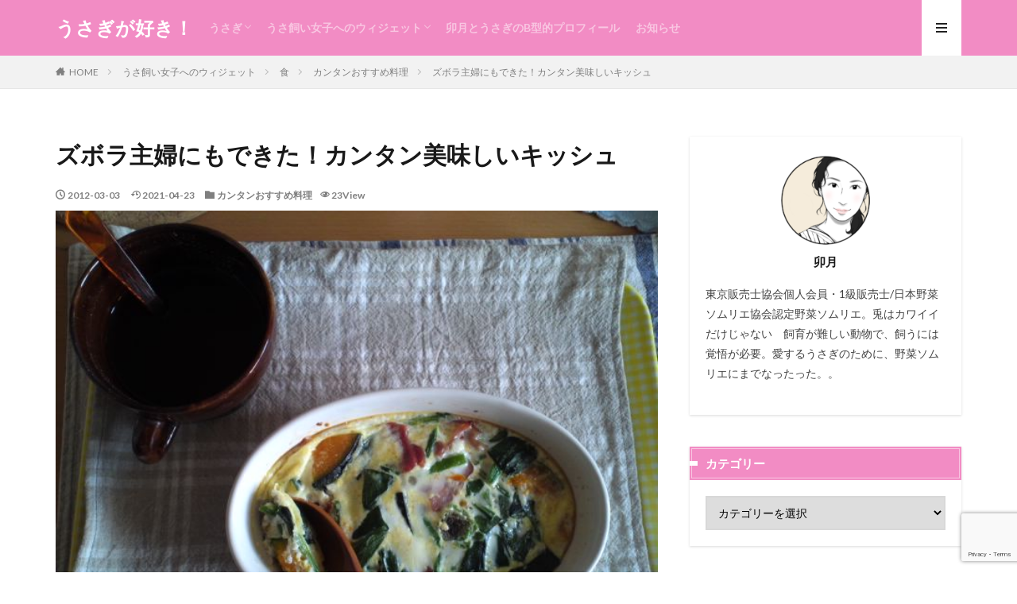

--- FILE ---
content_type: text/html; charset=UTF-8
request_url: https://uzuki-usagiowner.com/19213.html
body_size: 24422
content:

<!DOCTYPE html>

<html lang="ja" prefix="og: http://ogp.me/ns#" class="t-html 
">

<head prefix="og: http://ogp.me/ns# fb: http://ogp.me/ns/fb# article: http://ogp.me/ns/article#">
<meta charset="UTF-8">
<title>ズボラ主婦のキッシュ</title>
<style>
#wpadminbar #wp-admin-bar-wccp_free_top_button .ab-icon:before {
	content: "\f160";
	color: #02CA02;
	top: 3px;
}
#wpadminbar #wp-admin-bar-wccp_free_top_button .ab-icon {
	transform: rotate(45deg);
}
</style>
<meta name='robots' content='max-image-preview:large' />
	<style>img:is([sizes="auto" i], [sizes^="auto," i]) { contain-intrinsic-size: 3000px 1500px }</style>
	<link rel='stylesheet' id='dashicons-css' href='https://uzuki-usagiowner.com/wp-includes/css/dashicons.min.css?ver=301ef206e4efedb8eb06bbe1a49e3bc1' type='text/css' media='all' />
<link rel='stylesheet' id='thickbox-css' href='https://uzuki-usagiowner.com/wp-includes/js/thickbox/thickbox.css?ver=301ef206e4efedb8eb06bbe1a49e3bc1' type='text/css' media='all' />
<link rel='stylesheet' id='wp-block-library-css' href='https://uzuki-usagiowner.com/wp-includes/css/dist/block-library/style.min.css?ver=301ef206e4efedb8eb06bbe1a49e3bc1' type='text/css' media='all' />
<style id='rinkerg-gutenberg-rinker-style-inline-css' type='text/css'>
.wp-block-create-block-block{background-color:#21759b;color:#fff;padding:2px}

</style>
<style id='classic-theme-styles-inline-css' type='text/css'>
/*! This file is auto-generated */
.wp-block-button__link{color:#fff;background-color:#32373c;border-radius:9999px;box-shadow:none;text-decoration:none;padding:calc(.667em + 2px) calc(1.333em + 2px);font-size:1.125em}.wp-block-file__button{background:#32373c;color:#fff;text-decoration:none}
</style>
<style id='global-styles-inline-css' type='text/css'>
:root{--wp--preset--aspect-ratio--square: 1;--wp--preset--aspect-ratio--4-3: 4/3;--wp--preset--aspect-ratio--3-4: 3/4;--wp--preset--aspect-ratio--3-2: 3/2;--wp--preset--aspect-ratio--2-3: 2/3;--wp--preset--aspect-ratio--16-9: 16/9;--wp--preset--aspect-ratio--9-16: 9/16;--wp--preset--color--black: #000000;--wp--preset--color--cyan-bluish-gray: #abb8c3;--wp--preset--color--white: #ffffff;--wp--preset--color--pale-pink: #f78da7;--wp--preset--color--vivid-red: #cf2e2e;--wp--preset--color--luminous-vivid-orange: #ff6900;--wp--preset--color--luminous-vivid-amber: #fcb900;--wp--preset--color--light-green-cyan: #7bdcb5;--wp--preset--color--vivid-green-cyan: #00d084;--wp--preset--color--pale-cyan-blue: #8ed1fc;--wp--preset--color--vivid-cyan-blue: #0693e3;--wp--preset--color--vivid-purple: #9b51e0;--wp--preset--gradient--vivid-cyan-blue-to-vivid-purple: linear-gradient(135deg,rgba(6,147,227,1) 0%,rgb(155,81,224) 100%);--wp--preset--gradient--light-green-cyan-to-vivid-green-cyan: linear-gradient(135deg,rgb(122,220,180) 0%,rgb(0,208,130) 100%);--wp--preset--gradient--luminous-vivid-amber-to-luminous-vivid-orange: linear-gradient(135deg,rgba(252,185,0,1) 0%,rgba(255,105,0,1) 100%);--wp--preset--gradient--luminous-vivid-orange-to-vivid-red: linear-gradient(135deg,rgba(255,105,0,1) 0%,rgb(207,46,46) 100%);--wp--preset--gradient--very-light-gray-to-cyan-bluish-gray: linear-gradient(135deg,rgb(238,238,238) 0%,rgb(169,184,195) 100%);--wp--preset--gradient--cool-to-warm-spectrum: linear-gradient(135deg,rgb(74,234,220) 0%,rgb(151,120,209) 20%,rgb(207,42,186) 40%,rgb(238,44,130) 60%,rgb(251,105,98) 80%,rgb(254,248,76) 100%);--wp--preset--gradient--blush-light-purple: linear-gradient(135deg,rgb(255,206,236) 0%,rgb(152,150,240) 100%);--wp--preset--gradient--blush-bordeaux: linear-gradient(135deg,rgb(254,205,165) 0%,rgb(254,45,45) 50%,rgb(107,0,62) 100%);--wp--preset--gradient--luminous-dusk: linear-gradient(135deg,rgb(255,203,112) 0%,rgb(199,81,192) 50%,rgb(65,88,208) 100%);--wp--preset--gradient--pale-ocean: linear-gradient(135deg,rgb(255,245,203) 0%,rgb(182,227,212) 50%,rgb(51,167,181) 100%);--wp--preset--gradient--electric-grass: linear-gradient(135deg,rgb(202,248,128) 0%,rgb(113,206,126) 100%);--wp--preset--gradient--midnight: linear-gradient(135deg,rgb(2,3,129) 0%,rgb(40,116,252) 100%);--wp--preset--font-size--small: 13px;--wp--preset--font-size--medium: 20px;--wp--preset--font-size--large: 36px;--wp--preset--font-size--x-large: 42px;--wp--preset--spacing--20: 0.44rem;--wp--preset--spacing--30: 0.67rem;--wp--preset--spacing--40: 1rem;--wp--preset--spacing--50: 1.5rem;--wp--preset--spacing--60: 2.25rem;--wp--preset--spacing--70: 3.38rem;--wp--preset--spacing--80: 5.06rem;--wp--preset--shadow--natural: 6px 6px 9px rgba(0, 0, 0, 0.2);--wp--preset--shadow--deep: 12px 12px 50px rgba(0, 0, 0, 0.4);--wp--preset--shadow--sharp: 6px 6px 0px rgba(0, 0, 0, 0.2);--wp--preset--shadow--outlined: 6px 6px 0px -3px rgba(255, 255, 255, 1), 6px 6px rgba(0, 0, 0, 1);--wp--preset--shadow--crisp: 6px 6px 0px rgba(0, 0, 0, 1);}:where(.is-layout-flex){gap: 0.5em;}:where(.is-layout-grid){gap: 0.5em;}body .is-layout-flex{display: flex;}.is-layout-flex{flex-wrap: wrap;align-items: center;}.is-layout-flex > :is(*, div){margin: 0;}body .is-layout-grid{display: grid;}.is-layout-grid > :is(*, div){margin: 0;}:where(.wp-block-columns.is-layout-flex){gap: 2em;}:where(.wp-block-columns.is-layout-grid){gap: 2em;}:where(.wp-block-post-template.is-layout-flex){gap: 1.25em;}:where(.wp-block-post-template.is-layout-grid){gap: 1.25em;}.has-black-color{color: var(--wp--preset--color--black) !important;}.has-cyan-bluish-gray-color{color: var(--wp--preset--color--cyan-bluish-gray) !important;}.has-white-color{color: var(--wp--preset--color--white) !important;}.has-pale-pink-color{color: var(--wp--preset--color--pale-pink) !important;}.has-vivid-red-color{color: var(--wp--preset--color--vivid-red) !important;}.has-luminous-vivid-orange-color{color: var(--wp--preset--color--luminous-vivid-orange) !important;}.has-luminous-vivid-amber-color{color: var(--wp--preset--color--luminous-vivid-amber) !important;}.has-light-green-cyan-color{color: var(--wp--preset--color--light-green-cyan) !important;}.has-vivid-green-cyan-color{color: var(--wp--preset--color--vivid-green-cyan) !important;}.has-pale-cyan-blue-color{color: var(--wp--preset--color--pale-cyan-blue) !important;}.has-vivid-cyan-blue-color{color: var(--wp--preset--color--vivid-cyan-blue) !important;}.has-vivid-purple-color{color: var(--wp--preset--color--vivid-purple) !important;}.has-black-background-color{background-color: var(--wp--preset--color--black) !important;}.has-cyan-bluish-gray-background-color{background-color: var(--wp--preset--color--cyan-bluish-gray) !important;}.has-white-background-color{background-color: var(--wp--preset--color--white) !important;}.has-pale-pink-background-color{background-color: var(--wp--preset--color--pale-pink) !important;}.has-vivid-red-background-color{background-color: var(--wp--preset--color--vivid-red) !important;}.has-luminous-vivid-orange-background-color{background-color: var(--wp--preset--color--luminous-vivid-orange) !important;}.has-luminous-vivid-amber-background-color{background-color: var(--wp--preset--color--luminous-vivid-amber) !important;}.has-light-green-cyan-background-color{background-color: var(--wp--preset--color--light-green-cyan) !important;}.has-vivid-green-cyan-background-color{background-color: var(--wp--preset--color--vivid-green-cyan) !important;}.has-pale-cyan-blue-background-color{background-color: var(--wp--preset--color--pale-cyan-blue) !important;}.has-vivid-cyan-blue-background-color{background-color: var(--wp--preset--color--vivid-cyan-blue) !important;}.has-vivid-purple-background-color{background-color: var(--wp--preset--color--vivid-purple) !important;}.has-black-border-color{border-color: var(--wp--preset--color--black) !important;}.has-cyan-bluish-gray-border-color{border-color: var(--wp--preset--color--cyan-bluish-gray) !important;}.has-white-border-color{border-color: var(--wp--preset--color--white) !important;}.has-pale-pink-border-color{border-color: var(--wp--preset--color--pale-pink) !important;}.has-vivid-red-border-color{border-color: var(--wp--preset--color--vivid-red) !important;}.has-luminous-vivid-orange-border-color{border-color: var(--wp--preset--color--luminous-vivid-orange) !important;}.has-luminous-vivid-amber-border-color{border-color: var(--wp--preset--color--luminous-vivid-amber) !important;}.has-light-green-cyan-border-color{border-color: var(--wp--preset--color--light-green-cyan) !important;}.has-vivid-green-cyan-border-color{border-color: var(--wp--preset--color--vivid-green-cyan) !important;}.has-pale-cyan-blue-border-color{border-color: var(--wp--preset--color--pale-cyan-blue) !important;}.has-vivid-cyan-blue-border-color{border-color: var(--wp--preset--color--vivid-cyan-blue) !important;}.has-vivid-purple-border-color{border-color: var(--wp--preset--color--vivid-purple) !important;}.has-vivid-cyan-blue-to-vivid-purple-gradient-background{background: var(--wp--preset--gradient--vivid-cyan-blue-to-vivid-purple) !important;}.has-light-green-cyan-to-vivid-green-cyan-gradient-background{background: var(--wp--preset--gradient--light-green-cyan-to-vivid-green-cyan) !important;}.has-luminous-vivid-amber-to-luminous-vivid-orange-gradient-background{background: var(--wp--preset--gradient--luminous-vivid-amber-to-luminous-vivid-orange) !important;}.has-luminous-vivid-orange-to-vivid-red-gradient-background{background: var(--wp--preset--gradient--luminous-vivid-orange-to-vivid-red) !important;}.has-very-light-gray-to-cyan-bluish-gray-gradient-background{background: var(--wp--preset--gradient--very-light-gray-to-cyan-bluish-gray) !important;}.has-cool-to-warm-spectrum-gradient-background{background: var(--wp--preset--gradient--cool-to-warm-spectrum) !important;}.has-blush-light-purple-gradient-background{background: var(--wp--preset--gradient--blush-light-purple) !important;}.has-blush-bordeaux-gradient-background{background: var(--wp--preset--gradient--blush-bordeaux) !important;}.has-luminous-dusk-gradient-background{background: var(--wp--preset--gradient--luminous-dusk) !important;}.has-pale-ocean-gradient-background{background: var(--wp--preset--gradient--pale-ocean) !important;}.has-electric-grass-gradient-background{background: var(--wp--preset--gradient--electric-grass) !important;}.has-midnight-gradient-background{background: var(--wp--preset--gradient--midnight) !important;}.has-small-font-size{font-size: var(--wp--preset--font-size--small) !important;}.has-medium-font-size{font-size: var(--wp--preset--font-size--medium) !important;}.has-large-font-size{font-size: var(--wp--preset--font-size--large) !important;}.has-x-large-font-size{font-size: var(--wp--preset--font-size--x-large) !important;}
:where(.wp-block-post-template.is-layout-flex){gap: 1.25em;}:where(.wp-block-post-template.is-layout-grid){gap: 1.25em;}
:where(.wp-block-columns.is-layout-flex){gap: 2em;}:where(.wp-block-columns.is-layout-grid){gap: 2em;}
:root :where(.wp-block-pullquote){font-size: 1.5em;line-height: 1.6;}
</style>
<link rel='stylesheet' id='avatar-manager-css' href='https://uzuki-usagiowner.com/wp-content/plugins/avatar-manager/assets/css/avatar-manager.min.css?ver=1.2.1' type='text/css' media='all' />
<link rel='stylesheet' id='ppress-frontend-css' href='https://uzuki-usagiowner.com/wp-content/plugins/wp-user-avatar/assets/css/frontend.min.css?ver=4.15.20.1' type='text/css' media='all' />
<link rel='stylesheet' id='ppress-flatpickr-css' href='https://uzuki-usagiowner.com/wp-content/plugins/wp-user-avatar/assets/flatpickr/flatpickr.min.css?ver=4.15.20.1' type='text/css' media='all' />
<link rel='stylesheet' id='ppress-select2-css' href='https://uzuki-usagiowner.com/wp-content/plugins/wp-user-avatar/assets/select2/select2.min.css?ver=301ef206e4efedb8eb06bbe1a49e3bc1' type='text/css' media='all' />
<link rel='stylesheet' id='yyi_rinker_stylesheet-css' href='https://uzuki-usagiowner.com/wp-content/plugins/yyi-rinker/css/style.css?v=1.12.0&#038;ver=6.7.4' type='text/css' media='all' />
<script type="text/javascript" src="https://uzuki-usagiowner.com/wp-includes/js/jquery/jquery.min.js?ver=3.7.1" id="jquery-core-js"></script>
<script type="text/javascript" src="https://uzuki-usagiowner.com/wp-includes/js/jquery/jquery-migrate.min.js?ver=3.4.1" id="jquery-migrate-js"></script>
<script type="text/javascript" async src="https://uzuki-usagiowner.com/wp-content/plugins/burst-statistics/helpers/timeme/timeme.min.js?ver=1.7.3" id="burst-timeme-js"></script>
<script type="text/javascript" id="burst-js-extra">
/* <![CDATA[ */
var burst = {"cookie_retention_days":"30","beacon_url":"https:\/\/uzuki-usagiowner.com\/wp-content\/plugins\/burst-statistics\/endpoint.php","options":{"beacon_enabled":1,"enable_cookieless_tracking":0,"enable_turbo_mode":0,"do_not_track":0,"track_url_change":0},"goals":[],"goals_script_url":"https:\/\/uzuki-usagiowner.com\/wp-content\/plugins\/burst-statistics\/\/assets\/js\/build\/burst-goals.js?v=1.7.3"};
/* ]]> */
</script>
<script type="text/javascript" async src="https://uzuki-usagiowner.com/wp-content/plugins/burst-statistics/assets/js/build/burst.min.js?ver=1.7.3" id="burst-js"></script>
<script type="text/javascript" src="https://uzuki-usagiowner.com/wp-content/plugins/avatar-manager/assets/js/avatar-manager.min.js?ver=1.2.1" id="avatar-manager-js"></script>
<script type="text/javascript" src="https://uzuki-usagiowner.com/wp-content/plugins/wp-user-avatar/assets/flatpickr/flatpickr.min.js?ver=4.15.20.1" id="ppress-flatpickr-js"></script>
<script type="text/javascript" src="https://uzuki-usagiowner.com/wp-content/plugins/wp-user-avatar/assets/select2/select2.min.js?ver=4.15.20.1" id="ppress-select2-js"></script>
<script type="text/javascript" src="https://uzuki-usagiowner.com/wp-content/plugins/yyi-rinker/js/event-tracking.js?v=1.12.0" id="yyi_rinker_event_tracking_script-js"></script>
<link rel="https://api.w.org/" href="https://uzuki-usagiowner.com/wp-json/" /><link rel="alternate" title="JSON" type="application/json" href="https://uzuki-usagiowner.com/wp-json/wp/v2/posts/19213" /><link rel="alternate" title="oEmbed (JSON)" type="application/json+oembed" href="https://uzuki-usagiowner.com/wp-json/oembed/1.0/embed?url=https%3A%2F%2Fuzuki-usagiowner.com%2F19213.html" />
<link rel="alternate" title="oEmbed (XML)" type="text/xml+oembed" href="https://uzuki-usagiowner.com/wp-json/oembed/1.0/embed?url=https%3A%2F%2Fuzuki-usagiowner.com%2F19213.html&#038;format=xml" />
<script id="wpcp_disable_selection" type="text/javascript">
var image_save_msg='You are not allowed to save images!';
	var no_menu_msg='Context Menu disabled!';
	var smessage = "Content is protected !!";

function disableEnterKey(e)
{
	var elemtype = e.target.tagName;
	
	elemtype = elemtype.toUpperCase();
	
	if (elemtype == "TEXT" || elemtype == "TEXTAREA" || elemtype == "INPUT" || elemtype == "PASSWORD" || elemtype == "SELECT" || elemtype == "OPTION" || elemtype == "EMBED")
	{
		elemtype = 'TEXT';
	}
	
	if (e.ctrlKey){
     var key;
     if(window.event)
          key = window.event.keyCode;     //IE
     else
          key = e.which;     //firefox (97)
    //if (key != 17) alert(key);
     if (elemtype!= 'TEXT' && (key == 97 || key == 65 || key == 67 || key == 99 || key == 88 || key == 120 || key == 26 || key == 85  || key == 86 || key == 83 || key == 43 || key == 73))
     {
		if(wccp_free_iscontenteditable(e)) return true;
		show_wpcp_message('You are not allowed to copy content or view source');
		return false;
     }else
     	return true;
     }
}


/*For contenteditable tags*/
function wccp_free_iscontenteditable(e)
{
	var e = e || window.event; // also there is no e.target property in IE. instead IE uses window.event.srcElement
  	
	var target = e.target || e.srcElement;

	var elemtype = e.target.nodeName;
	
	elemtype = elemtype.toUpperCase();
	
	var iscontenteditable = "false";
		
	if(typeof target.getAttribute!="undefined" ) iscontenteditable = target.getAttribute("contenteditable"); // Return true or false as string
	
	var iscontenteditable2 = false;
	
	if(typeof target.isContentEditable!="undefined" ) iscontenteditable2 = target.isContentEditable; // Return true or false as boolean

	if(target.parentElement.isContentEditable) iscontenteditable2 = true;
	
	if (iscontenteditable == "true" || iscontenteditable2 == true)
	{
		if(typeof target.style!="undefined" ) target.style.cursor = "text";
		
		return true;
	}
}

////////////////////////////////////
function disable_copy(e)
{	
	var e = e || window.event; // also there is no e.target property in IE. instead IE uses window.event.srcElement
	
	var elemtype = e.target.tagName;
	
	elemtype = elemtype.toUpperCase();
	
	if (elemtype == "TEXT" || elemtype == "TEXTAREA" || elemtype == "INPUT" || elemtype == "PASSWORD" || elemtype == "SELECT" || elemtype == "OPTION" || elemtype == "EMBED")
	{
		elemtype = 'TEXT';
	}
	
	if(wccp_free_iscontenteditable(e)) return true;
	
	var isSafari = /Safari/.test(navigator.userAgent) && /Apple Computer/.test(navigator.vendor);
	
	var checker_IMG = '';
	if (elemtype == "IMG" && checker_IMG == 'checked' && e.detail >= 2) {show_wpcp_message(alertMsg_IMG);return false;}
	if (elemtype != "TEXT")
	{
		if (smessage !== "" && e.detail == 2)
			show_wpcp_message(smessage);
		
		if (isSafari)
			return true;
		else
			return false;
	}	
}

//////////////////////////////////////////
function disable_copy_ie()
{
	var e = e || window.event;
	var elemtype = window.event.srcElement.nodeName;
	elemtype = elemtype.toUpperCase();
	if(wccp_free_iscontenteditable(e)) return true;
	if (elemtype == "IMG") {show_wpcp_message(alertMsg_IMG);return false;}
	if (elemtype != "TEXT" && elemtype != "TEXTAREA" && elemtype != "INPUT" && elemtype != "PASSWORD" && elemtype != "SELECT" && elemtype != "OPTION" && elemtype != "EMBED")
	{
		return false;
	}
}	
function reEnable()
{
	return true;
}
document.onkeydown = disableEnterKey;
document.onselectstart = disable_copy_ie;
if(navigator.userAgent.indexOf('MSIE')==-1)
{
	document.onmousedown = disable_copy;
	document.onclick = reEnable;
}
function disableSelection(target)
{
    //For IE This code will work
    if (typeof target.onselectstart!="undefined")
    target.onselectstart = disable_copy_ie;
    
    //For Firefox This code will work
    else if (typeof target.style.MozUserSelect!="undefined")
    {target.style.MozUserSelect="none";}
    
    //All other  (ie: Opera) This code will work
    else
    target.onmousedown=function(){return false}
    target.style.cursor = "default";
}
//Calling the JS function directly just after body load
window.onload = function(){disableSelection(document.body);};

//////////////////special for safari Start////////////////
var onlongtouch;
var timer;
var touchduration = 1000; //length of time we want the user to touch before we do something

var elemtype = "";
function touchstart(e) {
	var e = e || window.event;
  // also there is no e.target property in IE.
  // instead IE uses window.event.srcElement
  	var target = e.target || e.srcElement;
	
	elemtype = window.event.srcElement.nodeName;
	
	elemtype = elemtype.toUpperCase();
	
	if(!wccp_pro_is_passive()) e.preventDefault();
	if (!timer) {
		timer = setTimeout(onlongtouch, touchduration);
	}
}

function touchend() {
    //stops short touches from firing the event
    if (timer) {
        clearTimeout(timer);
        timer = null;
    }
	onlongtouch();
}

onlongtouch = function(e) { //this will clear the current selection if anything selected
	
	if (elemtype != "TEXT" && elemtype != "TEXTAREA" && elemtype != "INPUT" && elemtype != "PASSWORD" && elemtype != "SELECT" && elemtype != "EMBED" && elemtype != "OPTION")	
	{
		if (window.getSelection) {
			if (window.getSelection().empty) {  // Chrome
			window.getSelection().empty();
			} else if (window.getSelection().removeAllRanges) {  // Firefox
			window.getSelection().removeAllRanges();
			}
		} else if (document.selection) {  // IE?
			document.selection.empty();
		}
		return false;
	}
};

document.addEventListener("DOMContentLoaded", function(event) { 
    window.addEventListener("touchstart", touchstart, false);
    window.addEventListener("touchend", touchend, false);
});

function wccp_pro_is_passive() {

  var cold = false,
  hike = function() {};

  try {
	  const object1 = {};
  var aid = Object.defineProperty(object1, 'passive', {
  get() {cold = true}
  });
  window.addEventListener('test', hike, aid);
  window.removeEventListener('test', hike, aid);
  } catch (e) {}

  return cold;
}
/*special for safari End*/
</script>
<script id="wpcp_disable_Right_Click" type="text/javascript">
document.ondragstart = function() { return false;}
	function nocontext(e) {
	   return false;
	}
	document.oncontextmenu = nocontext;
</script>
<style>
.unselectable
{
-moz-user-select:none;
-webkit-user-select:none;
cursor: default;
}
html
{
-webkit-touch-callout: none;
-webkit-user-select: none;
-khtml-user-select: none;
-moz-user-select: none;
-ms-user-select: none;
user-select: none;
-webkit-tap-highlight-color: rgba(0,0,0,0);
}
</style>
<script id="wpcp_css_disable_selection" type="text/javascript">
var e = document.getElementsByTagName('body')[0];
if(e)
{
	e.setAttribute('unselectable',"on");
}
</script>
<style>
.yyi-rinker-images {
    display: flex;
    justify-content: center;
    align-items: center;
    position: relative;

}
div.yyi-rinker-image img.yyi-rinker-main-img.hidden {
    display: none;
}

.yyi-rinker-images-arrow {
    cursor: pointer;
    position: absolute;
    top: 50%;
    display: block;
    margin-top: -11px;
    opacity: 0.6;
    width: 22px;
}

.yyi-rinker-images-arrow-left{
    left: -10px;
}
.yyi-rinker-images-arrow-right{
    right: -10px;
}

.yyi-rinker-images-arrow-left.hidden {
    display: none;
}

.yyi-rinker-images-arrow-right.hidden {
    display: none;
}
div.yyi-rinker-contents.yyi-rinker-design-tate  div.yyi-rinker-box{
    flex-direction: column;
}

div.yyi-rinker-contents.yyi-rinker-design-slim div.yyi-rinker-box .yyi-rinker-links {
    flex-direction: column;
}

div.yyi-rinker-contents.yyi-rinker-design-slim div.yyi-rinker-info {
    width: 100%;
}

div.yyi-rinker-contents.yyi-rinker-design-slim .yyi-rinker-title {
    text-align: center;
}

div.yyi-rinker-contents.yyi-rinker-design-slim .yyi-rinker-links {
    text-align: center;
}
div.yyi-rinker-contents.yyi-rinker-design-slim .yyi-rinker-image {
    margin: auto;
}

div.yyi-rinker-contents.yyi-rinker-design-slim div.yyi-rinker-info ul.yyi-rinker-links li {
	align-self: stretch;
}
div.yyi-rinker-contents.yyi-rinker-design-slim div.yyi-rinker-box div.yyi-rinker-info {
	padding: 0;
}
div.yyi-rinker-contents.yyi-rinker-design-slim div.yyi-rinker-box {
	flex-direction: column;
	padding: 14px 5px 0;
}

.yyi-rinker-design-slim div.yyi-rinker-box div.yyi-rinker-info {
	text-align: center;
}

.yyi-rinker-design-slim div.price-box span.price {
	display: block;
}

div.yyi-rinker-contents.yyi-rinker-design-slim div.yyi-rinker-info div.yyi-rinker-title a{
	font-size:16px;
}

div.yyi-rinker-contents.yyi-rinker-design-slim ul.yyi-rinker-links li.amazonkindlelink:before,  div.yyi-rinker-contents.yyi-rinker-design-slim ul.yyi-rinker-links li.amazonlink:before,  div.yyi-rinker-contents.yyi-rinker-design-slim ul.yyi-rinker-links li.rakutenlink:before, div.yyi-rinker-contents.yyi-rinker-design-slim ul.yyi-rinker-links li.yahoolink:before, div.yyi-rinker-contents.yyi-rinker-design-slim ul.yyi-rinker-links li.mercarilink:before {
	font-size:12px;
}

div.yyi-rinker-contents.yyi-rinker-design-slim ul.yyi-rinker-links li a {
	font-size: 13px;
}
.entry-content ul.yyi-rinker-links li {
	padding: 0;
}

div.yyi-rinker-contents .yyi-rinker-attention.attention_desing_right_ribbon {
    width: 89px;
    height: 91px;
    position: absolute;
    top: -1px;
    right: -1px;
    left: auto;
    overflow: hidden;
}

div.yyi-rinker-contents .yyi-rinker-attention.attention_desing_right_ribbon span {
    display: inline-block;
    width: 146px;
    position: absolute;
    padding: 4px 0;
    left: -13px;
    top: 12px;
    text-align: center;
    font-size: 12px;
    line-height: 24px;
    -webkit-transform: rotate(45deg);
    transform: rotate(45deg);
    box-shadow: 0 1px 3px rgba(0, 0, 0, 0.2);
}

div.yyi-rinker-contents .yyi-rinker-attention.attention_desing_right_ribbon {
    background: none;
}
.yyi-rinker-attention.attention_desing_right_ribbon .yyi-rinker-attention-after,
.yyi-rinker-attention.attention_desing_right_ribbon .yyi-rinker-attention-before{
display:none;
}
div.yyi-rinker-use-right_ribbon div.yyi-rinker-title {
    margin-right: 2rem;
}

				</style><link class="css-async" rel href="https://uzuki-usagiowner.com/wp-content/themes/the-thor/css/icon.min.css">
<link class="css-async" rel href="https://fonts.googleapis.com/css?family=Lato:100,300,400,700,900">
<link class="css-async" rel href="https://fonts.googleapis.com/css?family=Fjalla+One">
<link rel="stylesheet" href="https://fonts.googleapis.com/css?family=Noto+Sans+JP:100,200,300,400,500,600,700,800,900">
<link rel="stylesheet" href="https://uzuki-usagiowner.com/wp-content/themes/the-thor/style.min.css">
<link class="css-async" rel href="https://uzuki-usagiowner.com/wp-content/themes/the-thor-child/style-user.css?1596446036">
<link rel="canonical" href="https://uzuki-usagiowner.com/19213.html" />
<script src="https://ajax.googleapis.com/ajax/libs/jquery/1.12.4/jquery.min.js"></script>
<meta http-equiv="X-UA-Compatible" content="IE=edge">
<meta name="viewport" content="width=device-width, initial-scale=1, viewport-fit=cover"/>
<style>
.widget.widget_nav_menu ul.menu{border-color: rgba(242,140,196,0.15);}.widget.widget_nav_menu ul.menu li{border-color: rgba(242,140,196,0.75);}.widget.widget_nav_menu ul.menu .sub-menu li{border-color: rgba(242,140,196,0.15);}.widget.widget_nav_menu ul.menu .sub-menu li .sub-menu li:first-child{border-color: rgba(242,140,196,0.15);}.widget.widget_nav_menu ul.menu li a:hover{background-color: rgba(242,140,196,0.75);}.widget.widget_nav_menu ul.menu .current-menu-item > a{background-color: rgba(242,140,196,0.75);}.widget.widget_nav_menu ul.menu li .sub-menu li a:before {color:#f28cc4;}.widget.widget_nav_menu ul.menu li a{background-color:#f28cc4;}.widget.widget_nav_menu ul.menu .sub-menu a:hover{color:#f28cc4;}.widget.widget_nav_menu ul.menu .sub-menu .current-menu-item a{color:#f28cc4;}.widget.widget_categories ul{border-color: rgba(242,140,196,0.15);}.widget.widget_categories ul li{border-color: rgba(242,140,196,0.75);}.widget.widget_categories ul .children li{border-color: rgba(242,140,196,0.15);}.widget.widget_categories ul .children li .children li:first-child{border-color: rgba(242,140,196,0.15);}.widget.widget_categories ul li a:hover{background-color: rgba(242,140,196,0.75);}.widget.widget_categories ul .current-menu-item > a{background-color: rgba(242,140,196,0.75);}.widget.widget_categories ul li .children li a:before {color:#f28cc4;}.widget.widget_categories ul li a{background-color:#f28cc4;}.widget.widget_categories ul .children a:hover{color:#f28cc4;}.widget.widget_categories ul .children .current-menu-item a{color:#f28cc4;}.widgetSearch__input:hover{border-color:#f28cc4;}.widgetCatTitle{background-color:#f28cc4;}.widgetCatTitle__inner{background-color:#f28cc4;}.widgetSearch__submit:hover{background-color:#f28cc4;}.widgetProfile__sns{background-color:#f28cc4;}.widget.widget_calendar .calendar_wrap tbody a:hover{background-color:#f28cc4;}.widget ul li a:hover{color:#f28cc4;}.widget.widget_rss .rsswidget:hover{color:#f28cc4;}.widget.widget_tag_cloud a:hover{background-color:#f28cc4;}.widget select:hover{border-color:#f28cc4;}.widgetSearch__checkLabel:hover:after{border-color:#f28cc4;}.widgetSearch__check:checked .widgetSearch__checkLabel:before, .widgetSearch__check:checked + .widgetSearch__checkLabel:before{border-color:#f28cc4;}.widgetTab__item.current{border-top-color:#f28cc4;}.widgetTab__item:hover{border-top-color:#f28cc4;}.searchHead__title{background-color:#f28cc4;}.searchHead__submit:hover{color:#f28cc4;}.menuBtn__close:hover{color:#f28cc4;}.menuBtn__link:hover{color:#f28cc4;}@media only screen and (min-width: 992px){.menuBtn__link {background-color:#f28cc4;}}.t-headerCenter .menuBtn__link:hover{color:#f28cc4;}.searchBtn__close:hover{color:#f28cc4;}.searchBtn__link:hover{color:#f28cc4;}.breadcrumb__item a:hover{color:#f28cc4;}.pager__item{color:#f28cc4;}.pager__item:hover, .pager__item-current{background-color:#f28cc4; color:#fff;}.page-numbers{color:#f28cc4;}.page-numbers:hover, .page-numbers.current{background-color:#f28cc4; color:#fff;}.pagePager__item{color:#f28cc4;}.pagePager__item:hover, .pagePager__item-current{background-color:#f28cc4; color:#fff;}.heading a:hover{color:#f28cc4;}.eyecatch__cat{background-color:#f28cc4;}.the__category{background-color:#f28cc4;}.dateList__item a:hover{color:#f28cc4;}.controllerFooter__item:last-child{background-color:#f28cc4;}.controllerFooter__close{background-color:#f28cc4;}.bottomFooter__topBtn{background-color:#f28cc4;}.mask-color{background-color:#f28cc4;}.mask-colorgray{background-color:#f28cc4;}.pickup3__item{background-color:#f28cc4;}.categoryBox__title{color:#f28cc4;}.comments__list .comment-meta{background-color:#f28cc4;}.comment-respond .submit{background-color:#f28cc4;}.prevNext__pop{background-color:#f28cc4;}.swiper-pagination-bullet-active{background-color:#f28cc4;}.swiper-slider .swiper-button-next, .swiper-slider .swiper-container-rtl .swiper-button-prev, .swiper-slider .swiper-button-prev, .swiper-slider .swiper-container-rtl .swiper-button-next	{background-color:#f28cc4;}.t-headerColor .l-header{background-color:#f28cc4;}.t-headerColor .globalNavi::before{background: -webkit-gradient(linear,left top,right top,color-stop(0%,rgba(255,255,255,0)),color-stop(100%,#f28cc4));}.t-headerColor .subNavi__link-pickup:hover{color:#f28cc4;}.snsFooter{background-color:#f28cc4}.widget-main .heading.heading-widget{background-color:#f28cc4}.widget-main .heading.heading-widgetsimple{background-color:#f28cc4}.widget-main .heading.heading-widgetsimplewide{background-color:#f28cc4}.widget-main .heading.heading-widgetwide{background-color:#f28cc4}.widget-main .heading.heading-widgetbottom:before{border-color:#f28cc4}.widget-main .heading.heading-widgetborder{border-color:#f28cc4}.widget-main .heading.heading-widgetborder::before,.widget-main .heading.heading-widgetborder::after{background-color:#f28cc4}.widget-side .heading.heading-widget{background-color:#f28cc4}.widget-side .heading.heading-widgetsimple{background-color:#f28cc4}.widget-side .heading.heading-widgetsimplewide{background-color:#f28cc4}.widget-side .heading.heading-widgetwide{background-color:#f28cc4}.widget-side .heading.heading-widgetbottom:before{border-color:#f28cc4}.widget-side .heading.heading-widgetborder{border-color:#f28cc4}.widget-side .heading.heading-widgetborder::before,.widget-side .heading.heading-widgetborder::after{background-color:#f28cc4}.widget-foot .heading.heading-widget{background-color:#f28cc4}.widget-foot .heading.heading-widgetsimple{background-color:#f28cc4}.widget-foot .heading.heading-widgetsimplewide{background-color:#f28cc4}.widget-foot .heading.heading-widgetwide{background-color:#f28cc4}.widget-foot .heading.heading-widgetbottom:before{border-color:#f28cc4}.widget-foot .heading.heading-widgetborder{border-color:#f28cc4}.widget-foot .heading.heading-widgetborder::before,.widget-foot .heading.heading-widgetborder::after{background-color:#f28cc4}.widget-menu .heading.heading-widget{background-color:#f28cc4}.widget-menu .heading.heading-widgetsimple{background-color:#f28cc4}.widget-menu .heading.heading-widgetsimplewide{background-color:#f28cc4}.widget-menu .heading.heading-widgetwide{background-color:#f28cc4}.widget-menu .heading.heading-widgetbottom:before{border-color:#f28cc4}.widget-menu .heading.heading-widgetborder{border-color:#f28cc4}.widget-menu .heading.heading-widgetborder::before,.widget-menu .heading.heading-widgetborder::after{background-color:#f28cc4}.still{height: 260px;}@media only screen and (min-width: 768px){.still {height: 450px;}}.pickupHead{background-color:#f28cc4}.rankingBox__bg{background-color:#f2b315}.the__ribbon{background-color:#dd5454}.the__ribbon:after{border-left-color:#dd5454; border-right-color:#dd5454}.eyecatch__link.eyecatch__link-mask:hover::after {background-color: rgba(242,43,146,0.5);}.eyecatch__link.eyecatch__link-maskzoom:hover::after {background-color: rgba(242,43,146,0.5);}.eyecatch__link.eyecatch__link-maskzoomrotate:hover::after {background-color: rgba(242,43,146,0.5);}.eyecatch__link.eyecatch__link-mask:hover::after{content: "ポチっとな！";}.eyecatch__link.eyecatch__link-maskzoom:hover::after{content: "ポチっとな！";}.eyecatch__link.eyecatch__link-maskzoomrotate:hover::after{content: "ポチっとな！";}.content .balloon .balloon__img-left div {background-image:url("https://uzuki-usagiowner.com/wp-content/uploads/2019/09/kako-B7JR6EzYzv6o2JxA.jpg");}.content .balloon .balloon__img-right div {background-image:url("https://uzuki-usagiowner.com/wp-content/uploads/2019/09/IMG_20190302_195538_690_001.jpg");}.content .afTagBox__btnDetail{background-color:#1142c6;}.widget .widgetAfTag__btnDetail{background-color:#1142c6;}.content .afTagBox__btnAf{background-color:#f28cc4;}.widget .widgetAfTag__btnAf{background-color:#f28cc4;}.content a{color:#0044cc;}.phrase a{color:#0044cc;}.content .sitemap li a:hover{color:#0044cc;}.content h2 a:hover,.content h3 a:hover,.content h4 a:hover,.content h5 a:hover{color:#0044cc;}.content ul.menu li a:hover{color:#0044cc;}.content .es-LiconBox:before{background-color:#a83f3f;}.content .es-LiconCircle:before{background-color:#a83f3f;}.content .es-BTiconBox:before{background-color:#a83f3f;}.content .es-BTiconCircle:before{background-color:#a83f3f;}.content .es-BiconObi{border-color:#a83f3f;}.content .es-BiconCorner:before{background-color:#a83f3f;}.content .es-BiconCircle:before{background-color:#a83f3f;}.content .es-BmarkHatena::before{background-color:#005293;}.content .es-BmarkExcl::before{background-color:#b60105;}.content .es-BmarkQ::before{background-color:#005293;}.content .es-BmarkQ::after{border-top-color:#005293;}.content .es-BmarkA::before{color:#b60105;}.content .es-BsubTradi::before{color:#ffffff;background-color:#b60105;border-color:#b60105;}.btn__link-primary{color:#ffffff; background-color:#dd9b9b;}.content .btn__link-primary{color:#ffffff; background-color:#dd9b9b;}.searchBtn__contentInner .btn__link-search{color:#ffffff; background-color:#dd9b9b;}.btn__link-secondary{color:#ffffff; background-color:#3f3f3f;}.content .btn__link-secondary{color:#ffffff; background-color:#3f3f3f;}.btn__link-search{color:#ffffff; background-color:#3f3f3f;}.btn__link-normal{color:#3f3f3f;}.content .btn__link-normal{color:#3f3f3f;}.btn__link-normal:hover{background-color:#3f3f3f;}.content .btn__link-normal:hover{background-color:#3f3f3f;}.comments__list .comment-reply-link{color:#3f3f3f;}.comments__list .comment-reply-link:hover{background-color:#3f3f3f;}@media only screen and (min-width: 992px){.subNavi__link-pickup{color:#3f3f3f;}}@media only screen and (min-width: 992px){.subNavi__link-pickup:hover{background-color:#3f3f3f;}}.partsH2-45 h2{color:#ffffff; background:linear-gradient(#da8be0 0%, #d8d8d8 100%); border-color:#d8d8d8;}.partsH3-12 h3{color:#424242; border-left-color:#da8be0; border-bottom-color:#f1d7f2;}.partsH4-8 h4{color:#424242;}.partsH4-8 h4::after{background: linear-gradient(to right, #e5a0d1, #d8d8d8);}.content h5{color:#191919}.content ul > li::before{color:#dd9b9b;}.partsUl-3 ul{color:#191919; background-color:#f9f9e0;}.content ol > li::before{color:#dd9b9b; border-color:#dd9b9b;}.content ol > li > ol > li::before{background-color:#dd9b9b; border-color:#dd9b9b;}.content ol > li > ol > li > ol > li::before{color:#dd9b9b; border-color:#dd9b9b;}.partsOl-3 ol{color:#191919; background-color:#f9f9e0;}.content .balloon .balloon__text{color:#686868; background-color:#fbffe0;}.content .balloon .balloon__text-left:before{border-left-color:#fbffe0;}.content .balloon .balloon__text-right:before{border-right-color:#fbffe0;}.content .balloon-boder .balloon__text{color:#686868; background-color:#f9f9cc;  border-color:#ddb271;}.content .balloon-boder .balloon__text-left:before{border-left-color:#ddb271;}.content .balloon-boder .balloon__text-left:after{border-left-color:#f9f9cc;}.content .balloon-boder .balloon__text-right:before{border-right-color:#ddb271;}.content .balloon-boder .balloon__text-right:after{border-right-color:#f9f9cc;}.content blockquote{color:#191919; background-color:#f2f2f2;}.content blockquote::before{color:#d8d8d8;}.content table{color:#191919; border-top-color:#E5E5E5; border-left-color:#E5E5E5;}.content table th{background:#7f7f7f; color:#ffffff; ;border-right-color:#E5E5E5; border-bottom-color:#E5E5E5;}.content table td{background:#ffffff; ;border-right-color:#E5E5E5; border-bottom-color:#E5E5E5;}.content table tr:nth-child(odd) td{background-color:#f2f2f2;}
</style>
<link rel="icon" href="https://uzuki-usagiowner.com/wp-content/uploads/2019/09/kako-B7JR6EzYzv6o2JxA-150x150.jpg" sizes="32x32" />
<link rel="icon" href="https://uzuki-usagiowner.com/wp-content/uploads/2019/09/kako-B7JR6EzYzv6o2JxA.jpg" sizes="192x192" />
<link rel="apple-touch-icon" href="https://uzuki-usagiowner.com/wp-content/uploads/2019/09/kako-B7JR6EzYzv6o2JxA.jpg" />
<meta name="msapplication-TileImage" content="https://uzuki-usagiowner.com/wp-content/uploads/2019/09/kako-B7JR6EzYzv6o2JxA.jpg" />
		<style type="text/css" id="wp-custom-css">
			/*=================================================================================
	RINKER
=================================================================================*/

div.yyi-rinker-contents {
	width: 98%;
	height: auto;
	margin: 36px auto;
	font-family: 'Lucida Grande','Hiragino Kaku Gothic ProN',Helvetica, Meiryo, sans-serif;
	line-height: 1.5;
	background-color: #fafafa;
	overflow: hidden;
	padding: 12px 8px;
	box-shadow: 0px 2px 5px 0 rgba(0,0,0,.26);
	border: unset;
}
div.yyi-rinker-contents a {
	transition: 0.8s ;
}
div.yyi-rinker-contents div.yyi-rinker-box {
	padding: 0; 
}
div.yyi-rinker-contents div.yyi-rinker-image {
	width: 150px;
	min-width:150px;
	margin: 0 14px 0 0;
	text-align: center;
	background: #fff;
	box-sizing: border-box;
}
div.yyi-rinker-contents div.yyi-rinker-image a {
	width: 100%;
}
/*****
** 商品タイトル 
*****/
.yyi-rinker-title {
	margin: 0 auto 10px; 
}
div.yyi-rinker-contents div.yyi-rinker-title p {
	margin: 0 ; 
}
div.yyi-rinker-contents div.yyi-rinker-title a {
	border-bottom: 1px solid;  /* テキスト下線 */
	color:#285EFF; /* テキストリンクカラー */
}
div.yyi-rinker-contents div.yyi-rinker-title a:hover {
	color:#FFCA28; /* テキストリンクカラー(マウスオーバー時) */
}
/**** Credit・価格欄 ****/
div.yyi-rinker-contents div.yyi-rinker-detail {
	font-size: 10px;
	margin: 0 auto 10px;
	padding:0;
}
div.yyi-rinker-contents div.yyi-rinker-detail a {
    color: #999;
}
/*****
** ボタンデザイン
*****/
div.yyi-rinker-contents ul.yyi-rinker-links {
	margin: 0 auto 10px
}
div.yyi-rinker-contents ul.yyi-rinker-links li {
	border-radius: 0px;
	min-width:130px;
	text-align: center;
}
div.yyi-rinker-contents ul.yyi-rinker-links li a {
	padding:0;
	height: auto;
	border-radius: 8px;
	font-size: 0.8em;
	box-sizing: border-box;
}
div.yyi-rinker-contents ul.yyi-rinker-links li.amazonkindlelink,
div.yyi-rinker-contents ul.yyi-rinker-links li.amazonlink,
div.yyi-rinker-contents ul.yyi-rinker-links li.rakutenlink,
div.yyi-rinker-contents ul.yyi-rinker-links li.yahoolink,
div.yyi-rinker-contents ul.yyi-rinker-links li.freelink1,
div.yyi-rinker-contents ul.yyi-rinker-links li.freelink2,
div.yyi-rinker-contents ul.yyi-rinker-links li.freelink3,
div.yyi-rinker-contents ul.yyi-rinker-links li.freelink4 {
	background: none;
}
div.yyi-rinker-contents ul.yyi-rinker-links li.amazonkindlelink a {
	background:#cc6633;
	border: 2px solid #cc6633;
}
div.yyi-rinker-contents ul.yyi-rinker-links li.amazonlink a {
	background: #ff7f50;
	border: 2px solid #ff7f50;
}
div.yyi-rinker-contents ul.yyi-rinker-links li.rakutenlink a{
	background: #d7003a;
	border: 2px solid #d7003a;
}
div.yyi-rinker-contents ul.yyi-rinker-links li.yahoolink a{
	background: #ff7f7f;
	border: 2px solid #ff7f7f;
}
div.yyi-rinker-contents ul.yyi-rinker-links li.freelink1 a{
	background: #4072B3;
	border: 2px solid #4072B3;
}
div.yyi-rinker-contents ul.yyi-rinker-links li.freelink2 a{
	background: #00b7ce;
	border: 2px solid #00b7ce;
}
div.yyi-rinker-contents ul.yyi-rinker-links li.freelink3 a{
	background: #6f63ad;
	border: 2px solid #6f63ad;
}
div.yyi-rinker-contents ul.yyi-rinker-links li.freelink4 a{
	background: #63ad87;
	border: 2px solid #63ad87;
}
/*****
** ボタンマウスオーバー時
*****/
div.yyi-rinker-contents ul.yyi-rinker-links li a:hover {
	background: #fff;
}
div.yyi-rinker-contents ul.yyi-rinker-links li.amazonkindlelink a:hover {
	color: #007dcd;
}
div.yyi-rinker-contents ul.yyi-rinker-links li.amazonlink a:hover {
	color: #ff9901;
}
div.yyi-rinker-contents ul.yyi-rinker-links li.rakutenlink a:hover {
	color: #bf0000;
}
div.yyi-rinker-contents ul.yyi-rinker-links li.yahoolink a:hover {
	color: #ff0033;
}
div.yyi-rinker-contents ul.yyi-rinker-links li.freelink1 a:hover {
	color: #4072B3;
}
div.yyi-rinker-contents ul.yyi-rinker-links li.freelink2 a:hover {
	color: #00b7ce;
}
div.yyi-rinker-contents ul.yyi-rinker-links li.freelink3 a:hover {
	color: #6f63ad;
}
div.yyi-rinker-contents ul.yyi-rinker-links li.freelink4 a:hover {
	color: #63ad87;
}
@media screen and (max-width: 768px){
div.yyi-rinker-contents div.yyi-rinker-box {
	display: block;
}
div.yyi-rinker-contents div.yyi-rinker-image{
	margin: 0 auto 10px;
	width: 100%;
}
div.yyi-rinker-contents div.yyi-rinker-info {
	text-align: center;
	width: 100%;
}
div.yyi-rinker-contents ul.yyi-rinker-links {
	justify-content: center;
}
div.yyi-rinker-contents ul.yyi-rinker-links li {
	width: 32.33%;
	margin: 0.5%;
}
div.yyi-rinker-contents ul.yyi-rinker-links li a {
	padding: 0 0.5px;
}
}
@media screen and (max-width: 480px) {
div.yyi-rinker-contents ul.yyi-rinker-links li {
	width: 99%;
	margin: 0.7% 0.5%;
}
}
@media screen and (max-width: 420px) {
body div.yyi-rinker-contents ul.yyi-rinker-links li a,
div.yyi-rinker-contents ul.yyi-rinker-links li a {
	padding: 0 0.5px;
}
}

/************************************
** ■サイトカードカスタマイズ
************************************/
.content .sitecard {
	border:1px solid #f4b3c2; /*枠線*/
	margin-top: 20px; /*外側上余白設定*/
}
.content .sitecard__subtitle { /*左上サブタイトル*/
	color: #fef4f4; /*文字色*/
	background: #f4b3c2; /*背景色*/
}

/* ------------------------------------- */
/*       かんたんリンク カスタマイズ     */
/* ------------------------------------- */

/* --------- 外枠 --------- */
div.easyLink-box {
    border:double #CCC !important; /* ２重線 */
    box-shadow: 2px 3px 9px -5px rgba(0,0,0,.25);
}

/* --- 商品リンク タイトル --- */
p.easyLink-info-name a {
    color: #3296d2 !important; /* 文字色 */
}

/* --------- ボタン色 --------- */
a.easyLink-info-btn-amazon {
    background: #ff7f50 !important; /* 背景色 */
    border: 2px solid #ff7f50 !important; /* 外枠 */
    box-shadow: 0px 3px 7px 0px rgba(0,0,0,.25); /* 影 */
}

a.easyLink-info-btn-rakuten {
    background: #d7003a !important; /* 背景色 */
    border: 2px solid #d7003a !important; /* 外枠 */
    box-shadow: 0px 3px 7px 0px rgba(0,0,0,.25); /* 影 */
}

a.easyLink-info-btn-yahoo {
    background: #ff7f7f !important; /* 背景色 */
    border: 2px solid #ff7f7f !important; /* 外枠 */
    box-shadow: 0px 3px 7px 0px rgba(0,0,0,.25); /* 影 */
}

/* --- マウスオーバー時のボタン色 --- */
a:hover.easyLink-info-btn-amazon {
    opacity: 1 !important; /* 透明度(1.0=不透明 0.0=完全透明) */
    background: #fff !important; /* 背景色 */
    color: #ff9901 !important; /* 文字色 */
}

a:hover.easyLink-info-btn-rakuten {
    opacity: 1 !important; /* 透明度(1.0=不透明 0.0=完全透明) */
    background: #fff !important; /* 背景色 */
    color: #bf0000 !important; /* 文字色 */
}

a:hover.easyLink-info-btn-yahoo {
    opacity: 1 !important; /* 透明度(1.0=不透明 0.0=完全透明) */
    background: #fff !important; /* 背景色 */
    color: #ff0033 !important; /* 文字色 */
}

/* --- 最後のボタン下の空白を削除 --- */
div.easyLink-box div.easyLink-info p.easyLink-info-btn a:last-child {
    margin-bottom: 0 !important;
}

/* --- PC以外の時の設定 --- */
@media screen and (max-width: 703px) {
div.easyLink-box div.easyLink-img,
div.easyLink-box div.easyLink-img p.easyLink-img-box img.easyLink-img-pht {
    max-height: 180px !important; /* 商品画像の大きさを調整 */
}
}

		</style>
		<style id="sccss">/* ----------------------------------------------------
 SNSボタン
-----------------------------------------------------*/
.sns-wrap {
    width: 100%;
    margin-top: 1em;
    margin-bottom: 1%;
}

.sns {
    margin: 0 auto;
    list-style: none;
}

.sns a {
    text-decoration: none;
    font-size: 15px;
}

.sns {
    text-align: center;
}

.sns li {
    float: left;
    width: 32.3%;
    margin: 0 .5% 2%;
}

.sns a {
    position: relative;
    display: block;
    padding: 10px 5px;
    color: #fff;
    border-radius: 5px;
    text-align: center;
}

.sns span,
.sns .fa {
    margin-right: .4em;
    color: #fff;
}

.sns li a:hover {
    -webkit-transform: translate3d(0px,5px,1px);
    -moz-transform: translate3d(0px,5px,1px);
    transform: translate3d(0px,5px,1px);
    box-shadow: none;
}

.sns .twitter a {
    background: #55acee;
    box-shadow: 0 5px 0 #0092ca;
}

.sns .facebook a {
    background: #315096;
    box-shadow: 0 5px 0 #2c4373;
}

.sns .googleplus a {
    background: #dd4b39;
    box-shadow: 0 5px 0 #ad3a2d;
}

.sns .hatebu a {
    background: #008fde;
    box-shadow: 0 5px 0 #016DA9;
}

.sns .pocket a {
    background: #f03e51;
    box-shadow: 0 5px 0 #c0392b;
}

.sns .feedly a {
    background: #87c040;
    box-shadow: 0 5px 0 #74a436;
}

@media only screen and ( max-width: 736px ) {
    .sns li {
        width: 32.3%;
        margin: 0 .5% 4%;
    }
    
    .sns a {
        font-size: 13px;
        padding: 6px 3px;
    }
}</style><!– Global site tag (gtag.js) – Google Analytics –>
<script async src='https://www.googletagmanager.com/gtag/js?id=UA-84668958-1'></script>
<script>
    window.dataLayer = window.dataLayer || [];
    function gtag(){dataLayer.push(arguments);}
    gtag('js', new Date());
    gtag('config', 'UA-84668958-1');
    
</script>
<!– /Global site tag (gtag.js) – Google Analytics –>
				<style type="text/css" id="c4wp-checkout-css">
					.woocommerce-checkout .c4wp_captcha_field {
						margin-bottom: 10px;
						margin-top: 15px;
						position: relative;
						display: inline-block;
					}
				</style>
								<style type="text/css" id="c4wp-v3-lp-form-css">
					.login #login, .login #lostpasswordform {
						min-width: 350px !important;
					}
					.wpforms-field-c4wp iframe {
						width: 100% !important;
					}
				</style>
							<style type="text/css" id="c4wp-v3-lp-form-css">
				.login #login, .login #lostpasswordform {
					min-width: 350px !important;
				}
				.wpforms-field-c4wp iframe {
					width: 100% !important;
				}
			</style>
			<meta property="og:site_name" content="うさぎが好き！" />
<meta property="og:type" content="article" />
<meta property="og:title" content="ズボラ主婦にもできた！カンタン美味しいキッシュ" />
<meta property="og:description" content="数年前に購入したオーブンレンジは、レンジ機能しか使っていなかった。 「ダンナと2人＋うさぎ」という家族構成のため、オーブ [&hellip;]" />
<meta property="og:url" content="https://uzuki-usagiowner.com/19213.html" />
<meta property="og:image" content="https://uzuki-usagiowner.com/wp-content/uploads/2021/04/kissyu.jpg" />
<meta name="twitter:card" content="summary_large_image" />
<meta name="twitter:site" content="@bunnyowneruzuki" />

<meta name="p:domain_verify" content="366b7a84e4b06298c4d87adfa9e37a85"/>
</head>
<body data-rsssl=1 class="t-meiryo t-headerColor" id="top">
    <header class="l-header"> <div class="container container-header"><p class="siteTitle"><a class="siteTitle__link" href="https://uzuki-usagiowner.com">うさぎが好き！  </a></p><nav class="globalNavi"><div class="globalNavi__inner"><ul class="globalNavi__list"><li id="menu-item-16025" class="menu-item menu-item-type-taxonomy menu-item-object-category menu-item-has-children menu-item-16025"><a href="https://uzuki-usagiowner.com/category/usagi">うさぎ</a><ul class="sub-menu"><li id="menu-item-16029" class="menu-item menu-item-type-taxonomy menu-item-object-category menu-item-16029"><a href="https://uzuki-usagiowner.com/category/usagi/usagi-kaikata-shiiku">うさぎの生態のこと</a></li><li id="menu-item-16030" class="menu-item menu-item-type-taxonomy menu-item-object-category menu-item-16030"><a href="https://uzuki-usagiowner.com/category/usagi/usagi-gohan-syokuji-esa">うさぎの食事</a></li><li id="menu-item-16031" class="menu-item menu-item-type-taxonomy menu-item-object-category menu-item-16031"><a href="https://uzuki-usagiowner.com/category/usagi/usagi-youhin-goods">うさ用品</a></li><li id="menu-item-16032" class="menu-item menu-item-type-taxonomy menu-item-object-category menu-item-16032"><a href="https://uzuki-usagiowner.com/category/usagi/usagi-grooming">グルーミング</a></li><li id="menu-item-16033" class="menu-item menu-item-type-taxonomy menu-item-object-category menu-item-16033"><a href="https://uzuki-usagiowner.com/category/usagi/%e3%82%b1%e3%82%ac">ケガ</a></li><li id="menu-item-16034" class="menu-item menu-item-type-taxonomy menu-item-object-category menu-item-16034"><a href="https://uzuki-usagiowner.com/category/usagi/rabbit-photo">今日のうさ</a></li></ul></li><li id="menu-item-16026" class="menu-item menu-item-type-taxonomy menu-item-object-category current-post-ancestor menu-item-has-children menu-item-16026"><a href="https://uzuki-usagiowner.com/category/usagi-kainushi-widget">うさ飼い女子へのウィジェット</a><ul class="sub-menu"><li id="menu-item-16045" class="menu-item menu-item-type-taxonomy menu-item-object-category menu-item-16045"><a href="https://uzuki-usagiowner.com/category/usagi-kainushi-widget/fashion">衣</a></li><li id="menu-item-16047" class="menu-item menu-item-type-taxonomy menu-item-object-category current-post-ancestor menu-item-16047"><a href="https://uzuki-usagiowner.com/category/usagi-kainushi-widget/eat-recommend">食</a></li><li id="menu-item-16037" class="menu-item menu-item-type-taxonomy menu-item-object-category menu-item-16037"><a href="https://uzuki-usagiowner.com/category/usagi-kainushi-widget/sumai-kurashi">住まい・暮らし</a></li><li id="menu-item-16041" class="menu-item menu-item-type-taxonomy menu-item-object-category menu-item-16041"><a href="https://uzuki-usagiowner.com/category/usagi-kainushi-widget/biyou-beauty/kesyouhin-meiku-cosme">コスメ</a></li><li id="menu-item-16038" class="menu-item menu-item-type-taxonomy menu-item-object-category menu-item-16038"><a href="https://uzuki-usagiowner.com/category/usagi-kainushi-widget/kenkou">健康</a></li><li id="menu-item-16035" class="menu-item menu-item-type-taxonomy menu-item-object-category menu-item-16035"><a href="https://uzuki-usagiowner.com/category/usagi-kainushi-widget/lesson">お稽古・レッスン</a></li><li id="menu-item-16036" class="menu-item menu-item-type-taxonomy menu-item-object-category menu-item-16036"><a href="https://uzuki-usagiowner.com/category/usagi-kainushi-widget/gifuto-purezento-okurimono">ギフト</a></li><li id="menu-item-16044" class="menu-item menu-item-type-taxonomy menu-item-object-category menu-item-16044"><a href="https://uzuki-usagiowner.com/category/usagi-kainushi-widget/nihonsei-madeinjapan">日本のものづくり</a></li><li id="menu-item-16046" class="menu-item menu-item-type-taxonomy menu-item-object-category menu-item-16046"><a href="https://uzuki-usagiowner.com/category/usagi-kainushi-widget/fuusui">風水</a></li><li id="menu-item-16042" class="menu-item menu-item-type-taxonomy menu-item-object-category menu-item-16042"><a href="https://uzuki-usagiowner.com/category/%e6%9c%aa%e5%88%86%e9%a1%9e">未分類</a></li></ul></li><li id="menu-item-16027" class="menu-item menu-item-type-post_type menu-item-object-page menu-item-16027"><a href="https://uzuki-usagiowner.com/plof">卯月とうさぎのB型的プロフィール</a></li><li id="menu-item-16039" class="menu-item menu-item-type-taxonomy menu-item-object-category menu-item-16039"><a href="https://uzuki-usagiowner.com/category/information">お知らせ</a></li></ul></div></nav><nav class="subNavi"> </nav><div class="menuBtn ">  <input class="menuBtn__checkbox" id="menuBtn-checkbox" type="checkbox">  <label class="menuBtn__link menuBtn__link-text icon-menu" for="menuBtn-checkbox"></label>  <label class="menuBtn__unshown" for="menuBtn-checkbox"></label>  <div class="menuBtn__content"> <div class="menuBtn__scroll"><label class="menuBtn__close" for="menuBtn-checkbox"><i class="icon-close"></i>CLOSE</label><div class="menuBtn__contentInner"><aside class="widget widget-menu widget_pages"><h2 class="heading heading-widget">\Menu/</h2><ul><li class="page_item page-item-2"><a href="https://uzuki-usagiowner.com/plof">卯月とうさぎのB型的プロフィール</a></li><li class="page_item page-item-10"><a href="https://uzuki-usagiowner.com/sitemaps">もくじ</a></li><li class="page_item page-item-15340"><a href="https://uzuki-usagiowner.com/sitemap">サイトマップ</a></li></ul></aside></div> </div>  </div></div> </div>  </header>      <div class="l-headerBottom">  </div>   <div class="wider"> <div class="breadcrumb"><ul class="breadcrumb__list container"><li class="breadcrumb__item icon-home"><a href="https://uzuki-usagiowner.com">HOME</a></li><li class="breadcrumb__item"><a href="https://uzuki-usagiowner.com/category/usagi-kainushi-widget">うさ飼い女子へのウィジェット</a></li><li class="breadcrumb__item"><a href="https://uzuki-usagiowner.com/category/usagi-kainushi-widget/eat-recommend">食</a></li><li class="breadcrumb__item"><a href="https://uzuki-usagiowner.com/category/usagi-kainushi-widget/eat-recommend/%e3%82%ab%e3%83%b3%e3%82%bf%e3%83%b3%e3%81%8a%e3%81%99%e3%81%99%e3%82%81%e6%96%99%e7%90%86">カンタンおすすめ料理</a></li><li class="breadcrumb__item breadcrumb__item-current"><a href="https://uzuki-usagiowner.com/19213.html">ズボラ主婦にもできた！カンタン美味しいキッシュ</a></li></ul></div>  </div>    <div class="l-wrapper">   <main class="l-main"><div class="dividerBottom">  <h1 class="heading heading-primary">ズボラ主婦にもできた！カンタン美味しいキッシュ</h1>  <ul class="dateList dateList-main"> <li class="dateList__item icon-clock">2012-03-03</li>  <li class="dateList__item icon-update">2021-04-23</li> <li class="dateList__item icon-folder"><a href="https://uzuki-usagiowner.com/category/usagi-kainushi-widget/eat-recommend/%e3%82%ab%e3%83%b3%e3%82%bf%e3%83%b3%e3%81%8a%e3%81%99%e3%81%99%e3%82%81%e6%96%99%e7%90%86" rel="category tag">カンタンおすすめ料理</a></li><li class="dateList__item icon-eye">23View</li> </ul> <div class="eyecatch eyecatch-43 eyecatch-main">  <span class="eyecatch__link"> <img width="640" height="480" src="https://uzuki-usagiowner.com/wp-content/uploads/2021/04/kissyu.jpg" class="attachment-icatch768 size-icatch768 wp-post-image" alt="キッシュ" decoding="async" />  </span>  </div>  <div class="dividerBottom">  <aside class="widget_text widget widget-main u-border widget_custom_html"><h2 class="heading heading-widget">本ブログは、PR広告を掲載させています。</h2><div class="textwidget custom-html-widget">うさぎの便利グッズや、日々の生活におすすめしたいと思った商品のサイトURLや、PR広告バナーを掲載しています。</div></aside>  </div>      <div class="postContents u-shadow"> <section class="content partsH2-45 partsH3-12 partsH4-8 partsUl-3 partsOl-3"><p>数年前に購入したオーブンレンジは、レンジ機能しか使っていなかった。</p><p>「ダンナと2人＋うさぎ」という家族構成のため、オーブントースターで間に合わせていたという理由もあります(^_^;)</p><ul><li>失敗しなさそう</li><li>日替わりアレンジで作ってもいいなあと思うほど簡単</li><li>飽きの来ないものレパートリー増やしたい</li><li>そろそろオーブン使うタニタレシピもやってみなければ</li></ul><p>ズボラ主婦の卯月さん悩んだ。。。</p><p>そうだそうだ、「キッシュ」とやらを手軽に作っちゃう方が多いのは知っている。そこで検索してみたら、とても魅力的な簡単さで作れることが分かって興味深々に。プリントアウトして、今日作ってみたのです!!</p><p><a href="http://cookpad.com/recipe/759401">ほうれん草とベーコンのキッシュ</a>とやらに、冷蔵庫に残っていた温野菜のカボチャも加えるアレンジを。</p><p><span class="marker-halfPink">手軽なうえ上手に出来たことには目からウロコ</span>。おすすめです！！</p><p><script type="text/javascript">MafRakutenWidgetParam=function() { return{ size:'468x160',design:'slide',recommend:'on',auto_mode:'on',a_id:'838019', border:'on'};};</script><script type="text/javascript" src="//image.moshimo.com/static/publish/af/rakuten/widget.js"></script><br /></p> </section>  <aside class="social-bottom"><ul class="socialList socialList-type01"><li class="socialList__item"><a class="socialList__link icon-twitter" href="http://twitter.com/intent/tweet?text=%E3%82%BA%E3%83%9C%E3%83%A9%E4%B8%BB%E5%A9%A6%E3%81%AB%E3%82%82%E3%81%A7%E3%81%8D%E3%81%9F%EF%BC%81%E3%82%AB%E3%83%B3%E3%82%BF%E3%83%B3%E7%BE%8E%E5%91%B3%E3%81%97%E3%81%84%E3%82%AD%E3%83%83%E3%82%B7%E3%83%A5&amp;https%3A%2F%2Fuzuki-usagiowner.com%2F19213.html&amp;url=https%3A%2F%2Fuzuki-usagiowner.com%2F19213.html" target="_blank" title="Twitter"></a></li><li class="socialList__item"><a class="socialList__link icon-hatenabookmark" href="http://b.hatena.ne.jp/add?mode=confirm&amp;url=https%3A%2F%2Fuzuki-usagiowner.com%2F19213.html&amp;title=%E3%82%BA%E3%83%9C%E3%83%A9%E4%B8%BB%E5%A9%A6%E3%81%AB%E3%82%82%E3%81%A7%E3%81%8D%E3%81%9F%EF%BC%81%E3%82%AB%E3%83%B3%E3%82%BF%E3%83%B3%E7%BE%8E%E5%91%B3%E3%81%97%E3%81%84%E3%82%AD%E3%83%83%E3%82%B7%E3%83%A5" target="_blank" data-hatena-bookmark-title="https%3A%2F%2Fuzuki-usagiowner.com%2F19213.html" title="はてブ"></a></li><li class="socialList__item"><a class="socialList__link icon-pocket" href="http://getpocket.com/edit?url=https%3A%2F%2Fuzuki-usagiowner.com%2F19213.html" target="_blank" title="Pocket"></a></li><li class="socialList__item"><a class="socialList__link icon-pinterest"  href="http://www.pinterest.com/pin/create/button/?url=https%3A%2F%2Fuzuki-usagiowner.com%2F19213.html" target="_blank" title="Pinterest"></a></li></ul></aside></div>    <div class="snsFollow"><div class="snsFollow__bg"><img width="375" height="281" src="https://uzuki-usagiowner.com/wp-content/uploads/2021/04/kissyu-375x281.jpg" class="attachment-icatch375 size-icatch375 wp-post-image" alt="キッシュ" decoding="async" /></div><div class="snsFollow__contents"><div class="snsFollow__text">最新情報をチェックしよう！</div><ul class="snsFollow__list"><li class="snsFollow__item"><a href="https://twitter.com/bunnyowneruzuki" class="twitter-follow-button" data-size="large" data-show-screen-name="false" data-lang="ja" data-show-count="false">フォローする</a></li></ul></div></div><ul class="prevNext"><li class="prevNext__item prevNext__item-prev"><div class="eyecatch"><div class="prevNext__pop">Prev</div><a class="eyecatch__link eyecatch__link-maskzoom" href="https://uzuki-usagiowner.com/19204.html"><img src="https://uzuki-usagiowner.com/wp-content/uploads/2021/04/RIMG0262_convert_20120203181622-375x281.jpg" alt="豆乳でカンタン！あっさりカッテージチーズの作り方" width="375" height="281" ><div class="prevNext__title"><h3 class="heading heading-secondary">豆乳でカンタン！あっさりカッテージチーズの作り方</h3></div></a></div></li><li class="prevNext__item prevNext__item-next"><div class="eyecatch"><div class="prevNext__pop">Next</div><a class="eyecatch__link eyecatch__link-maskzoom" href="https://uzuki-usagiowner.com/19221.html"><img src="https://uzuki-usagiowner.com/wp-content/uploads/2021/04/furniture-731449_1280-375x215.jpg" alt="断捨離する気にさせてくれたフランス人とドイツ人" width="375" height="215" ><div class="prevNext__title"><h3 class="heading heading-secondary">断捨離する気にさせてくれたフランス人とドイツ人</h3></div></a></div></li></ul><aside class="related"><h2 class="heading heading-sub">合わせて読みたい</h2><ul class="related__list"><li class="related__item"><div class="eyecatch eyecatch-43"><a class="eyecatch__link eyecatch__link-maskzoom" href="https://uzuki-usagiowner.com/20540.html"><img src="https://uzuki-usagiowner.com/wp-content/uploads/2021/10/DSC_2074-375x300.jpg" alt="水色パンケーキ" width="375" height="300" ></a></div><div class="archive__contents"><ul class="dateList"><li class="dateList__item icon-clock">2021-10-17</li></ul><h3 class="heading heading-secondary"><a href="https://uzuki-usagiowner.com/20540.html">水色パンケーキ</a></h3></div></li></ul></aside>  </div> </main> <div class="l-sidebar">  <aside class="widget widget-side u-shadowfix widget_fit_user_class">  <div class="widgetProfile"> <div class="widgetProfile__img"><img width="120" height="120" src="https://uzuki-usagiowner.com/wp-content/uploads/2021/10/4d0c145f9b9b82403b4e631f63c2b484-150x150.png" alt="卯月" ></div> <h3 class="widgetProfile__name">卯月</h3>  <p class="widgetProfile__text">東京販売士協会個人会員・1級販売士/日本野菜ソムリエ協会認定野菜ソムリエ。兎はカワイイだけじゃない　飼育が難しい動物で、飼うには覚悟が必要。愛するうさぎのために、野菜ソムリエにまでなったった。。</p> </div></aside><aside class="widget widget-side u-shadowfix widget_categories"><h2 class="heading heading-widgetwide">カテゴリー</h2><form action="https://uzuki-usagiowner.com" method="get"><label class="screen-reader-text" for="cat">カテゴリー</label><select  name='cat' id='cat' class='postform'><option value='-1'>カテゴリーを選択</option><option class="level-0" value="1">未分類&nbsp;&nbsp;(81)</option><option class="level-1" value="2229">&nbsp;&nbsp;&nbsp;独り言&nbsp;&nbsp;(14)</option><option class="level-2" value="2615">&nbsp;&nbsp;&nbsp;&nbsp;&nbsp;&nbsp;災害&nbsp;&nbsp;(1)</option><option class="level-1" value="2236">&nbsp;&nbsp;&nbsp;ごあいさつ&nbsp;&nbsp;(7)</option><option class="level-1" value="2488">&nbsp;&nbsp;&nbsp;今日の管理人&nbsp;&nbsp;(30)</option><option class="level-0" value="570">お知らせ&nbsp;&nbsp;(32)</option><option class="level-1" value="2502">&nbsp;&nbsp;&nbsp;【自然災害】2019年台風19号&nbsp;&nbsp;(1)</option><option class="level-1" value="1851">&nbsp;&nbsp;&nbsp;【自然災害】西日本豪雨&nbsp;&nbsp;(3)</option><option class="level-1" value="2214">&nbsp;&nbsp;&nbsp;ブログのこと&nbsp;&nbsp;(12)</option><option class="level-0" value="15">うさ飼い女子へのウィジェット&nbsp;&nbsp;(721)</option><option class="level-1" value="225">&nbsp;&nbsp;&nbsp;ギフト&nbsp;&nbsp;(76)</option><option class="level-2" value="2767">&nbsp;&nbsp;&nbsp;&nbsp;&nbsp;&nbsp;クリスマス&nbsp;&nbsp;(1)</option><option class="level-2" value="1886">&nbsp;&nbsp;&nbsp;&nbsp;&nbsp;&nbsp;敬老の日&nbsp;&nbsp;(4)</option><option class="level-2" value="2783">&nbsp;&nbsp;&nbsp;&nbsp;&nbsp;&nbsp;誕生日&nbsp;&nbsp;(1)</option><option class="level-1" value="361">&nbsp;&nbsp;&nbsp;日本のものづくり&nbsp;&nbsp;(18)</option><option class="level-2" value="2592">&nbsp;&nbsp;&nbsp;&nbsp;&nbsp;&nbsp;てぬぐい&nbsp;&nbsp;(1)</option><option class="level-1" value="2503">&nbsp;&nbsp;&nbsp;資格&nbsp;&nbsp;(2)</option><option class="level-1" value="443">&nbsp;&nbsp;&nbsp;食&nbsp;&nbsp;(110)</option><option class="level-2" value="1726">&nbsp;&nbsp;&nbsp;&nbsp;&nbsp;&nbsp;書籍&nbsp;&nbsp;(3)</option><option class="level-2" value="1729">&nbsp;&nbsp;&nbsp;&nbsp;&nbsp;&nbsp;食器・テーブルウェア&nbsp;&nbsp;(3)</option><option class="level-2" value="2593">&nbsp;&nbsp;&nbsp;&nbsp;&nbsp;&nbsp;保存容器&nbsp;&nbsp;(1)</option><option class="level-2" value="1292">&nbsp;&nbsp;&nbsp;&nbsp;&nbsp;&nbsp;スイーツ&nbsp;&nbsp;(27)</option><option class="level-3" value="1293">&nbsp;&nbsp;&nbsp;&nbsp;&nbsp;&nbsp;&nbsp;&nbsp;&nbsp;和菓子&nbsp;&nbsp;(8)</option><option class="level-3" value="1476">&nbsp;&nbsp;&nbsp;&nbsp;&nbsp;&nbsp;&nbsp;&nbsp;&nbsp;洋菓子&nbsp;&nbsp;(20)</option><option class="level-4" value="2510">&nbsp;&nbsp;&nbsp;&nbsp;&nbsp;&nbsp;&nbsp;&nbsp;&nbsp;&nbsp;&nbsp;&nbsp;チョコレート&nbsp;&nbsp;(5)</option><option class="level-4" value="2659">&nbsp;&nbsp;&nbsp;&nbsp;&nbsp;&nbsp;&nbsp;&nbsp;&nbsp;&nbsp;&nbsp;&nbsp;クッキー&nbsp;&nbsp;(3)</option><option class="level-2" value="2195">&nbsp;&nbsp;&nbsp;&nbsp;&nbsp;&nbsp;お料理(スイーツ)&nbsp;&nbsp;(2)</option><option class="level-2" value="1364">&nbsp;&nbsp;&nbsp;&nbsp;&nbsp;&nbsp;うさぎモチーフ&nbsp;&nbsp;(6)</option><option class="level-2" value="2244">&nbsp;&nbsp;&nbsp;&nbsp;&nbsp;&nbsp;食材&nbsp;&nbsp;(10)</option><option class="level-3" value="2694">&nbsp;&nbsp;&nbsp;&nbsp;&nbsp;&nbsp;&nbsp;&nbsp;&nbsp;野菜&nbsp;&nbsp;(2)</option><option class="level-3" value="2707">&nbsp;&nbsp;&nbsp;&nbsp;&nbsp;&nbsp;&nbsp;&nbsp;&nbsp;調味料&nbsp;&nbsp;(1)</option><option class="level-3" value="2677">&nbsp;&nbsp;&nbsp;&nbsp;&nbsp;&nbsp;&nbsp;&nbsp;&nbsp;果物&nbsp;&nbsp;(1)</option><option class="level-2" value="2616">&nbsp;&nbsp;&nbsp;&nbsp;&nbsp;&nbsp;カンタンおすすめ料理&nbsp;&nbsp;(2)</option><option class="level-2" value="1540">&nbsp;&nbsp;&nbsp;&nbsp;&nbsp;&nbsp;飲料&nbsp;&nbsp;(9)</option><option class="level-1" value="1809">&nbsp;&nbsp;&nbsp;旅&nbsp;&nbsp;(4)</option><option class="level-1" value="444">&nbsp;&nbsp;&nbsp;住まい・暮らし&nbsp;&nbsp;(84)</option><option class="level-2" value="2095">&nbsp;&nbsp;&nbsp;&nbsp;&nbsp;&nbsp;家電&nbsp;&nbsp;(22)</option><option class="level-2" value="1285">&nbsp;&nbsp;&nbsp;&nbsp;&nbsp;&nbsp;インテリア&nbsp;&nbsp;(11)</option><option class="level-2" value="1286">&nbsp;&nbsp;&nbsp;&nbsp;&nbsp;&nbsp;お洗濯、お掃除&nbsp;&nbsp;(18)</option><option class="level-2" value="2158">&nbsp;&nbsp;&nbsp;&nbsp;&nbsp;&nbsp;写真・動画&nbsp;&nbsp;(7)</option><option class="level-2" value="2514">&nbsp;&nbsp;&nbsp;&nbsp;&nbsp;&nbsp;文具&nbsp;&nbsp;(3)</option><option class="level-2" value="2243">&nbsp;&nbsp;&nbsp;&nbsp;&nbsp;&nbsp;調理器具&nbsp;&nbsp;(5)</option><option class="level-2" value="2570">&nbsp;&nbsp;&nbsp;&nbsp;&nbsp;&nbsp;パソコン関係&nbsp;&nbsp;(1)</option><option class="level-2" value="1694">&nbsp;&nbsp;&nbsp;&nbsp;&nbsp;&nbsp;うさぎのインテリア&nbsp;&nbsp;(8)</option><option class="level-2" value="1956">&nbsp;&nbsp;&nbsp;&nbsp;&nbsp;&nbsp;収納&nbsp;&nbsp;(4)</option><option class="level-2" value="2538">&nbsp;&nbsp;&nbsp;&nbsp;&nbsp;&nbsp;うさぎモチーフ食器とか&nbsp;&nbsp;(1)</option><option class="level-1" value="1856">&nbsp;&nbsp;&nbsp;お稽古・レッスン&nbsp;&nbsp;(9)</option><option class="level-1" value="11">&nbsp;&nbsp;&nbsp;衣&nbsp;&nbsp;(223)</option><option class="level-2" value="1776">&nbsp;&nbsp;&nbsp;&nbsp;&nbsp;&nbsp;夏服&nbsp;&nbsp;(9)</option><option class="level-2" value="9">&nbsp;&nbsp;&nbsp;&nbsp;&nbsp;&nbsp;うさぎ柄服飾品&nbsp;&nbsp;(28)</option><option class="level-2" value="1473">&nbsp;&nbsp;&nbsp;&nbsp;&nbsp;&nbsp;和服&nbsp;&nbsp;(5)</option><option class="level-2" value="1883">&nbsp;&nbsp;&nbsp;&nbsp;&nbsp;&nbsp;秋服&nbsp;&nbsp;(6)</option><option class="level-2" value="919">&nbsp;&nbsp;&nbsp;&nbsp;&nbsp;&nbsp;ジュエリー・アクセサリー&nbsp;&nbsp;(47)</option><option class="level-3" value="2706">&nbsp;&nbsp;&nbsp;&nbsp;&nbsp;&nbsp;&nbsp;&nbsp;&nbsp;うさぎCOLORS&nbsp;&nbsp;(10)</option><option class="level-2" value="1518">&nbsp;&nbsp;&nbsp;&nbsp;&nbsp;&nbsp;うさぎ雑貨&nbsp;&nbsp;(14)</option><option class="level-2" value="1892">&nbsp;&nbsp;&nbsp;&nbsp;&nbsp;&nbsp;冬服&nbsp;&nbsp;(16)</option><option class="level-2" value="2277">&nbsp;&nbsp;&nbsp;&nbsp;&nbsp;&nbsp;春服&nbsp;&nbsp;(6)</option><option class="level-2" value="1693">&nbsp;&nbsp;&nbsp;&nbsp;&nbsp;&nbsp;ランジェリー&nbsp;&nbsp;(10)</option><option class="level-2" value="2391">&nbsp;&nbsp;&nbsp;&nbsp;&nbsp;&nbsp;靴&nbsp;&nbsp;(5)</option><option class="level-2" value="2443">&nbsp;&nbsp;&nbsp;&nbsp;&nbsp;&nbsp;時計&nbsp;&nbsp;(2)</option><option class="level-2" value="1713">&nbsp;&nbsp;&nbsp;&nbsp;&nbsp;&nbsp;バッグ・革小物&nbsp;&nbsp;(16)</option><option class="level-2" value="2001">&nbsp;&nbsp;&nbsp;&nbsp;&nbsp;&nbsp;靴下&nbsp;&nbsp;(13)</option><option class="level-1" value="747">&nbsp;&nbsp;&nbsp;こんな所にうさぎ&nbsp;&nbsp;(7)</option><option class="level-1" value="2515">&nbsp;&nbsp;&nbsp;占い&nbsp;&nbsp;(2)</option><option class="level-1" value="832">&nbsp;&nbsp;&nbsp;健康&nbsp;&nbsp;(42)</option><option class="level-2" value="2567">&nbsp;&nbsp;&nbsp;&nbsp;&nbsp;&nbsp;遺伝子検査&nbsp;&nbsp;(2)</option><option class="level-2" value="2533">&nbsp;&nbsp;&nbsp;&nbsp;&nbsp;&nbsp;除菌・消臭アイテム&nbsp;&nbsp;(1)</option><option class="level-2" value="2535">&nbsp;&nbsp;&nbsp;&nbsp;&nbsp;&nbsp;風邪・ウイルスの予防&nbsp;&nbsp;(5)</option><option class="level-2" value="2617">&nbsp;&nbsp;&nbsp;&nbsp;&nbsp;&nbsp;アロマ・気分転換・リフレッシュ&nbsp;&nbsp;(1)</option><option class="level-2" value="2537">&nbsp;&nbsp;&nbsp;&nbsp;&nbsp;&nbsp;婦人科検診・健康診断&nbsp;&nbsp;(4)</option><option class="level-1" value="14">&nbsp;&nbsp;&nbsp;動物愛護、アニマルウェルフェア&nbsp;&nbsp;(7)</option><option class="level-1" value="1885">&nbsp;&nbsp;&nbsp;風水&nbsp;&nbsp;(12)</option><option class="level-1" value="1894">&nbsp;&nbsp;&nbsp;よく使うサービス&nbsp;&nbsp;(2)</option><option class="level-1" value="21">&nbsp;&nbsp;&nbsp;美容&nbsp;&nbsp;(168)</option><option class="level-2" value="331">&nbsp;&nbsp;&nbsp;&nbsp;&nbsp;&nbsp;健康食品、サプリメント&nbsp;&nbsp;(29)</option><option class="level-2" value="1305">&nbsp;&nbsp;&nbsp;&nbsp;&nbsp;&nbsp;ボディ&nbsp;&nbsp;(36)</option><option class="level-2" value="2222">&nbsp;&nbsp;&nbsp;&nbsp;&nbsp;&nbsp;ヘアケア&nbsp;&nbsp;(8)</option><option class="level-2" value="1882">&nbsp;&nbsp;&nbsp;&nbsp;&nbsp;&nbsp;消臭&nbsp;&nbsp;(4)</option><option class="level-2" value="16">&nbsp;&nbsp;&nbsp;&nbsp;&nbsp;&nbsp;恋の女磨き&nbsp;&nbsp;(11)</option><option class="level-2" value="1239">&nbsp;&nbsp;&nbsp;&nbsp;&nbsp;&nbsp;髪&nbsp;&nbsp;(5)</option><option class="level-2" value="2265">&nbsp;&nbsp;&nbsp;&nbsp;&nbsp;&nbsp;うさパッケージデザイン&nbsp;&nbsp;(3)</option><option class="level-2" value="19">&nbsp;&nbsp;&nbsp;&nbsp;&nbsp;&nbsp;コスメ&nbsp;&nbsp;(60)</option><option class="level-1" value="173">&nbsp;&nbsp;&nbsp;ふるさと納税&nbsp;&nbsp;(13)</option><option class="level-1" value="2022">&nbsp;&nbsp;&nbsp;郵便、書状&nbsp;&nbsp;(2)</option><option class="level-0" value="20">うさぎ&nbsp;&nbsp;(678)</option><option class="level-1" value="1284">&nbsp;&nbsp;&nbsp;うさぎの為の各サービス&nbsp;&nbsp;(9)</option><option class="level-1" value="2543">&nbsp;&nbsp;&nbsp;④小二郎&nbsp;&nbsp;(109)</option><option class="level-1" value="2111">&nbsp;&nbsp;&nbsp;飼い主の牧草アレルギー&nbsp;&nbsp;(2)</option><option class="level-1" value="2544">&nbsp;&nbsp;&nbsp;へやんぽ&nbsp;&nbsp;(17)</option><option class="level-1" value="8">&nbsp;&nbsp;&nbsp;今日のうさ&nbsp;&nbsp;(224)</option><option class="level-1" value="2558">&nbsp;&nbsp;&nbsp;③虎次朗&nbsp;&nbsp;(36)</option><option class="level-1" value="2708">&nbsp;&nbsp;&nbsp;うさぎの飼育&nbsp;&nbsp;(3)</option><option class="level-1" value="2559">&nbsp;&nbsp;&nbsp;うさぎに危険な植物&nbsp;&nbsp;(1)</option><option class="level-1" value="2709">&nbsp;&nbsp;&nbsp;災害時・もしもの時&nbsp;&nbsp;(2)</option><option class="level-1" value="10">&nbsp;&nbsp;&nbsp;うさぎの食事&nbsp;&nbsp;(175)</option><option class="level-2" value="2594">&nbsp;&nbsp;&nbsp;&nbsp;&nbsp;&nbsp;食事やおやつの与え方&nbsp;&nbsp;(6)</option><option class="level-2" value="2727">&nbsp;&nbsp;&nbsp;&nbsp;&nbsp;&nbsp;うさぎに与えてはいけない野菜・食品&nbsp;&nbsp;(3)</option><option class="level-2" value="2526">&nbsp;&nbsp;&nbsp;&nbsp;&nbsp;&nbsp;うさぎに与えてよい野菜&nbsp;&nbsp;(28)</option><option class="level-2" value="1279">&nbsp;&nbsp;&nbsp;&nbsp;&nbsp;&nbsp;牧草・チモシー&nbsp;&nbsp;(13)</option><option class="level-2" value="2536">&nbsp;&nbsp;&nbsp;&nbsp;&nbsp;&nbsp;うさぎに与えて良い果物&nbsp;&nbsp;(15)</option><option class="level-2" value="1280">&nbsp;&nbsp;&nbsp;&nbsp;&nbsp;&nbsp;うさぎのサプリメント&nbsp;&nbsp;(8)</option><option class="level-2" value="1281">&nbsp;&nbsp;&nbsp;&nbsp;&nbsp;&nbsp;うさぎのおやつ&nbsp;&nbsp;(60)</option><option class="level-2" value="1282">&nbsp;&nbsp;&nbsp;&nbsp;&nbsp;&nbsp;ペレット・ラビットフード&nbsp;&nbsp;(10)</option><option class="level-1" value="13">&nbsp;&nbsp;&nbsp;うさ用品&nbsp;&nbsp;(87)</option><option class="level-2" value="2604">&nbsp;&nbsp;&nbsp;&nbsp;&nbsp;&nbsp;ケージについて&nbsp;&nbsp;(5)</option><option class="level-2" value="2765">&nbsp;&nbsp;&nbsp;&nbsp;&nbsp;&nbsp;うさぎの給水ボトル&nbsp;&nbsp;(3)</option><option class="level-2" value="2766">&nbsp;&nbsp;&nbsp;&nbsp;&nbsp;&nbsp;フリース・ベッド・敷物&nbsp;&nbsp;(2)</option><option class="level-2" value="2614">&nbsp;&nbsp;&nbsp;&nbsp;&nbsp;&nbsp;うさぎのトイレ&nbsp;&nbsp;(1)</option><option class="level-2" value="2534">&nbsp;&nbsp;&nbsp;&nbsp;&nbsp;&nbsp;除菌・消臭&nbsp;&nbsp;(4)</option><option class="level-2" value="2678">&nbsp;&nbsp;&nbsp;&nbsp;&nbsp;&nbsp;うさぎのおもちゃ&nbsp;&nbsp;(1)</option><option class="level-1" value="2569">&nbsp;&nbsp;&nbsp;ベラんぽ&nbsp;&nbsp;(1)</option><option class="level-1" value="936">&nbsp;&nbsp;&nbsp;虹の橋へ&nbsp;&nbsp;(12)</option><option class="level-2" value="2603">&nbsp;&nbsp;&nbsp;&nbsp;&nbsp;&nbsp;うさぎのお葬式&nbsp;&nbsp;(2)</option><option class="level-1" value="2571">&nbsp;&nbsp;&nbsp;爪切り&nbsp;&nbsp;(2)</option><option class="level-1" value="1539">&nbsp;&nbsp;&nbsp;病気&nbsp;&nbsp;(51)</option><option class="level-2" value="2549">&nbsp;&nbsp;&nbsp;&nbsp;&nbsp;&nbsp;皮膚の病気&nbsp;&nbsp;(7)</option><option class="level-3" value="2784">&nbsp;&nbsp;&nbsp;&nbsp;&nbsp;&nbsp;&nbsp;&nbsp;&nbsp;ソアホック&nbsp;&nbsp;(2)</option><option class="level-2" value="2595">&nbsp;&nbsp;&nbsp;&nbsp;&nbsp;&nbsp;腫瘍&nbsp;&nbsp;(6)</option><option class="level-2" value="2605">&nbsp;&nbsp;&nbsp;&nbsp;&nbsp;&nbsp;うさぎの医療保険&nbsp;&nbsp;(2)</option><option class="level-2" value="2583">&nbsp;&nbsp;&nbsp;&nbsp;&nbsp;&nbsp;毛球症&nbsp;&nbsp;(2)</option><option class="level-2" value="2589">&nbsp;&nbsp;&nbsp;&nbsp;&nbsp;&nbsp;目の病気&nbsp;&nbsp;(5)</option><option class="level-1" value="2572">&nbsp;&nbsp;&nbsp;耳ケア&nbsp;&nbsp;(1)</option><option class="level-1" value="18">&nbsp;&nbsp;&nbsp;書籍&nbsp;&nbsp;(10)</option><option class="level-1" value="2590">&nbsp;&nbsp;&nbsp;②コパン&nbsp;&nbsp;(16)</option><option class="level-1" value="1283">&nbsp;&nbsp;&nbsp;グルーミング&nbsp;&nbsp;(21)</option><option class="level-1" value="1715">&nbsp;&nbsp;&nbsp;うさぎの生態のこと&nbsp;&nbsp;(65)</option><option class="level-2" value="2496">&nbsp;&nbsp;&nbsp;&nbsp;&nbsp;&nbsp;イタズラ対策&nbsp;&nbsp;(5)</option><option class="level-2" value="2509">&nbsp;&nbsp;&nbsp;&nbsp;&nbsp;&nbsp;うさぎの生活環境&nbsp;&nbsp;(21)</option><option class="level-2" value="2596">&nbsp;&nbsp;&nbsp;&nbsp;&nbsp;&nbsp;うさぎの抱っこ&nbsp;&nbsp;(1)</option><option class="level-2" value="2568">&nbsp;&nbsp;&nbsp;&nbsp;&nbsp;&nbsp;うさぎの排泄&nbsp;&nbsp;(9)</option><option class="level-2" value="2782">&nbsp;&nbsp;&nbsp;&nbsp;&nbsp;&nbsp;おなかの健康&nbsp;&nbsp;(2)</option><option class="level-2" value="2582">&nbsp;&nbsp;&nbsp;&nbsp;&nbsp;&nbsp;うさぎの老化現象&nbsp;&nbsp;(12)</option><option class="level-2" value="2645">&nbsp;&nbsp;&nbsp;&nbsp;&nbsp;&nbsp;うさぎのサイン&nbsp;&nbsp;(3)</option><option class="level-2" value="2539">&nbsp;&nbsp;&nbsp;&nbsp;&nbsp;&nbsp;うさぎの誤飲について&nbsp;&nbsp;(1)</option><option class="level-1" value="2495">&nbsp;&nbsp;&nbsp;ケガ&nbsp;&nbsp;(4)</option><option class="level-1" value="2542">&nbsp;&nbsp;&nbsp;うさぎの多頭飼い&nbsp;&nbsp;(2)</option><option class="level-1" value="2591">&nbsp;&nbsp;&nbsp;ガーデニング&nbsp;&nbsp;(1)</option></select></form><script type="text/javascript">(function() {var dropdown = document.getElementById( "cat" );function onCatChange() {if ( dropdown.options[ dropdown.selectedIndex ].value > 0 ) {dropdown.parentNode.submit();}}dropdown.onchange = onCatChange;})();</script></aside><aside class="widget widget-side u-shadowfix widget_search"><form class="widgetSearch__flex" method="get" action="https://uzuki-usagiowner.com" target="_top">  <input class="widgetSearch__input" type="text" maxlength="50" name="s" placeholder="キーワードを入力" value="">  <button class="widgetSearch__submit icon-search" type="submit" value="search"></button></form><ol class="widgetSearch__word"> <li class="widgetSearch__wordItem"><a href="https://uzuki-usagiowner.com?s=うさぎ">うさぎ</a></li><li class="widgetSearch__wordItem"><a href="https://uzuki-usagiowner.com?s=飼い方">飼い方</a></li><li class="widgetSearch__wordItem"><a href="https://uzuki-usagiowner.com?s=室内">室内</a></li></ol></aside><aside class="widget widget-side u-shadowfix widget_text"><div class="textwidget"><p><a href="https://px.a8.net/svt/ejp?a8mat=2NZCQZ+D3K36+2YVI+6I1XD" rel="nofollow"><br /><img decoding="async" border="0" width="250" height="250" alt="" src="https://www23.a8.net/svt/bgt?aid=161213003022&#038;wid=001&#038;eno=01&#038;mid=s00000013851001092000&#038;mc=1"></a><br /><img decoding="async" border="0" width="1" height="1" src="https://www13.a8.net/0.gif?a8mat=2NZCQZ+D3K36+2YVI+6I1XD" alt=""></p></div></aside><aside class="widget_text widget widget-side u-shadowfix widget_custom_html"><h2 class="heading heading-widgetwide">にほんブログ村</h2><div class="textwidget custom-html-widget"><div class="blogmura-blogparts" data-chid="10818920" data-category="7753" data-type="pv"></div><script src="https://blogparts.blogmura.com/js/parts_view.js" async></script></div></aside></div>  </div>     <div class="l-footerTop"> <div class="wider"><div class="categoryBox">  <div class="container"> <h2 class="heading heading-main u-bold cc-ft2616"><i class="icon-folder"></i>カンタンおすすめ料理<span>の最新記事8件</span></h2> <ul class="categoryBox__list"> <li class="categoryBox__item"> <div class="eyecatch"> <a class="eyecatch__link eyecatch__link-maskzoom" href="https://uzuki-usagiowner.com/20540.html"> <img width="375" height="300" src="https://uzuki-usagiowner.com/wp-content/uploads/2021/10/DSC_2074-375x300.jpg" class="attachment-icatch375 size-icatch375 wp-post-image" alt="ブルーベリーの袋と焼いているパンケーキ" decoding="async" />  </a>  </div> <div class="categoryBox__contents"><ul class="dateList"> <li class="dateList__item icon-clock">2021-10-17</li></ul><h2 class="heading heading-tertiary"><a href="https://uzuki-usagiowner.com/20540.html">水色パンケーキ</a> </h2>  </div></li>  <li class="categoryBox__item"> <div class="eyecatch"> <a class="eyecatch__link eyecatch__link-maskzoom" href="https://uzuki-usagiowner.com/19213.html"> <img width="375" height="281" src="https://uzuki-usagiowner.com/wp-content/uploads/2021/04/kissyu-375x281.jpg" class="attachment-icatch375 size-icatch375 wp-post-image" alt="キッシュ" decoding="async" />  </a>  </div> <div class="categoryBox__contents"><ul class="dateList"> <li class="dateList__item icon-clock">2012-03-03</li>  <li class="dateList__item icon-update">2021-04-23</li>  </ul><h2 class="heading heading-tertiary"><a href="https://uzuki-usagiowner.com/19213.html">ズボラ主婦にもできた！カンタン美味しいキッシュ</a> </h2>  </div></li></ul>  </div></div> </div>  </div>   <script type="application/ld+json"> { "@context": "http://schema.org", "@type": "Article ", "mainEntityOfPage":{"@type": "WebPage","@id": "https://uzuki-usagiowner.com/19213.html" }, "headline": "ズボラ主婦にもできた！カンタン美味しいキッシュ", "description": "数年前に購入したオーブンレンジは、レンジ機能しか使っていなかった。 「ダンナと2人＋うさぎ」という家族構成のため、オーブ [&hellip;]", "image": {"@type": "ImageObject","url": "https://uzuki-usagiowner.com/wp-content/uploads/2021/04/kissyu.jpg","width": "640px","height": "480px" }, "datePublished": "2012-03-03T17:59:22+0900", "dateModified": "2021-04-23T18:00:20+0900", "author": {"@type": "Person","name": "卯月" }, "publisher": {"@type": "Organization","name": "うさぎが好き！","logo": {  "@type": "ImageObject",  "url": "https://uzuki-usagiowner.com/wp-content/uploads/2019/09/DSC_1799.jpg",  "width": "480px",  "height": "58px"} }  }  </script>      <div class="l-footerTop">  <div class="wider"><div class="commonCtr">  <div class="commonCtr__bg mask mask-black"><img class="commonCtr__bg" src="https://uzuki-usagiowner.com/wp-content/uploads/2019/09/0137fa2055fdecd52f9fc6609130f03f.jpg" alt=">うさぎブログ「うさぎが好き！」" width="950" height="464" > </div>  <div class="container"> <div class="commonCtr__container"><div class="commonCtr__contents">  <h2 class="heading heading-commonCtr u-white">うさぎブログ「うさぎが好き！」</h2> <p class="phrase phrase-bottom u-white"> うさぎを飼う上での共有やヒント、<br>自分が楽しむ情報もここで。  </p> </div> </div>  </div></div> </div></div>      <footer class="l-footer"><div class="wider"><div class="snsFooter">  <div class="container"> <ul class="snsFooter__list">  <li class="snsFooter__item"><a class="snsFooter__link icon-twitter" href="https://twitter.com/bunnyowneruzuki"></a></li>  <li class="snsFooter__item"><a class="snsFooter__link icon-instagram" href="http://instagram.com/bunnyowner_uzuki/?hl=ja"></a></li>  <li class="snsFooter__item"><a class="snsFooter__link icon-pinterest" href="https://www.pinterest.jp/uzukiusagiowner"></a></li><li class="snsFooter__item"><a class="snsFooter__link icon-rss" href="https://uzuki-usagiowner.com/feed/atom"></a></li></ul>  </div></div> </div><div class="container divider"><div class="widgetFooter">  <div class="widgetFooter__box"> <aside class="widget widget-foot widget_text"><h2 class="heading heading-widgetwide">大人気の伊藤久右衛門</h2><div class="textwidget"><p><a href="//af.moshimo.com/af/c/click?a_id=2587848&amp;p_id=3435&amp;pc_id=8212&amp;pl_id=49146" rel="nofollow"><img decoding="async" style="border: none;" src="//image.moshimo.com/af-img/2722/000000049146.jpg" width="200" height="200" /></a><img decoding="async" style="border: none;" src="//i.moshimo.com/af/i/impression?a_id=2587848&amp;p_id=3435&amp;pc_id=8212&amp;pl_id=49146" width="1" height="1" /></p></div></aside>  </div>  <div class="widgetFooter__box"> <aside class="widget widget-foot widget_text"><h2 class="heading heading-widgetwide">月¥550 行方不明になった時探せる保険</h2><div class="textwidget"><p><img decoding="async" src="https://www.rentracks.jp/adx/p.gifx?idx=0.39913.293408.5213.8211&amp;dna=106616" width="1" height="1" border="0" /><a href="https://www.rentracks.jp/adx/r.html?idx=0.39913.293408.5213.8211&amp;dna=106616" target="_blank" rel="nofollow noopener"><img decoding="async" src="https://www.image-rentracks.com/8211/468_60.jpg" width="468" height="60" border="0" /></a></p></div></aside>  </div>  <div class="widgetFooter__box"> <aside class="widget widget-foot widget_text"><h2 class="heading heading-widgetwide">壱岐真珠｜無調色にこだわった美しいあこや真珠</h2><div class="textwidget"><p><a href="//af.moshimo.com/af/c/click?a_id=3583272&#038;p_id=4484&#038;pc_id=11684&#038;pl_id=60573&#038;guid=ON" rel="nofollow" referrerpolicy="no-referrer-when-downgrade"><img decoding="async" src="//image.moshimo.com/af-img/0610/000000060573.jpg" width="320" height="100" style="border:none;"></a><img decoding="async" src="//i.moshimo.com/af/i/impression?a_id=3583272&#038;p_id=4484&#038;pc_id=11684&#038;pl_id=60573" width="1" height="1" style="border:none;"></p></div></aside>  </div></div> </div>  <div class="wider"><div class="bottomFooter">  <div class="container"> <nav class="bottomFooter__navi">  <ul class="bottomFooter__list"><li id="menu-item-15465" class="menu-item menu-item-type-post_type menu-item-object-page menu-item-privacy-policy menu-item-15465"><a rel="privacy-policy" href="https://uzuki-usagiowner.com/sitepolicy">サイトポリシー</a></li></ul></nav>  <div class="bottomFooter__copyright"> © Copyright 2026 <a class="bottomFooter__link" href="https://uzuki-usagiowner.com">うさぎが好き！</a>.  </div></div>  <a href="#top" class="bottomFooter__topBtn" id="bottomFooter__topBtn"></a></div> </div></footer>  

	<div id="wpcp-error-message" class="msgmsg-box-wpcp hideme"><span>error: </span>Content is protected !!</div>
	<script>
	var timeout_result;
	function show_wpcp_message(smessage)
	{
		if (smessage !== "")
			{
			var smessage_text = '<span>Alert: </span>'+smessage;
			document.getElementById("wpcp-error-message").innerHTML = smessage_text;
			document.getElementById("wpcp-error-message").className = "msgmsg-box-wpcp warning-wpcp showme";
			clearTimeout(timeout_result);
			timeout_result = setTimeout(hide_message, 3000);
			}
	}
	function hide_message()
	{
		document.getElementById("wpcp-error-message").className = "msgmsg-box-wpcp warning-wpcp hideme";
	}
	</script>
		<style>
	@media print {
	body * {display: none !important;}
		body:after {
		content: "You are not allowed to print preview this page, Thank you"; }
	}
	</style>
		<style type="text/css">
	#wpcp-error-message {
	    direction: ltr;
	    text-align: center;
	    transition: opacity 900ms ease 0s;
	    z-index: 99999999;
	}
	.hideme {
    	opacity:0;
    	visibility: hidden;
	}
	.showme {
    	opacity:1;
    	visibility: visible;
	}
	.msgmsg-box-wpcp {
		border:1px solid #f5aca6;
		border-radius: 10px;
		color: #555;
		font-family: Tahoma;
		font-size: 11px;
		margin: 10px;
		padding: 10px 36px;
		position: fixed;
		width: 255px;
		top: 50%;
  		left: 50%;
  		margin-top: -10px;
  		margin-left: -130px;
  		-webkit-box-shadow: 0px 0px 34px 2px rgba(242,191,191,1);
		-moz-box-shadow: 0px 0px 34px 2px rgba(242,191,191,1);
		box-shadow: 0px 0px 34px 2px rgba(242,191,191,1);
	}
	.msgmsg-box-wpcp span {
		font-weight:bold;
		text-transform:uppercase;
	}
		.warning-wpcp {
		background:#ffecec url('https://uzuki-usagiowner.com/wp-content/plugins/wp-content-copy-protector/images/warning.png') no-repeat 10px 50%;
	}
    </style>
<script>Array.prototype.forEach.call(document.getElementsByClassName("css-async"), function(e){e.rel = "stylesheet"});</script>
		<script type="application/ld+json">
		{ "@context":"http://schema.org",
		  "@type": "BreadcrumbList",
		  "itemListElement":
		  [
		    {"@type": "ListItem","position": 1,"item":{"@id": "https://uzuki-usagiowner.com","name": "HOME"}},
		    {"@type": "ListItem","position": 2,"item":{"@id": "https://uzuki-usagiowner.com/category/usagi-kainushi-widget","name": "うさ飼い女子へのウィジェット"}},
    {"@type": "ListItem","position": 3,"item":{"@id": "https://uzuki-usagiowner.com/category/usagi-kainushi-widget/eat-recommend","name": "食"}},
    {"@type": "ListItem","position": 4,"item":{"@id": "https://uzuki-usagiowner.com/category/usagi-kainushi-widget/eat-recommend/%e3%82%ab%e3%83%b3%e3%82%bf%e3%83%b3%e3%81%8a%e3%81%99%e3%81%99%e3%82%81%e6%96%99%e7%90%86","name": "カンタンおすすめ料理"}},
    {"@type": "ListItem","position": 5,"item":{"@id": "https://uzuki-usagiowner.com/19213.html","name": "ズボラ主婦にもできた！カンタン美味しいキッシュ"}}
		  ]
		}
		</script>



	<script type="text/javascript" id="thickbox-js-extra">
/* <![CDATA[ */
var thickboxL10n = {"next":"\u6b21\u3078 >","prev":"< \u524d\u3078","image":"\u753b\u50cf","of":"\/","close":"\u9589\u3058\u308b","noiframes":"\u3053\u306e\u6a5f\u80fd\u3067\u306f iframe \u304c\u5fc5\u8981\u3067\u3059\u3002\u73fe\u5728 iframe \u3092\u7121\u52b9\u5316\u3057\u3066\u3044\u308b\u304b\u3001\u5bfe\u5fdc\u3057\u3066\u3044\u306a\u3044\u30d6\u30e9\u30a6\u30b6\u30fc\u3092\u4f7f\u3063\u3066\u3044\u308b\u3088\u3046\u3067\u3059\u3002","loadingAnimation":"https:\/\/uzuki-usagiowner.com\/wp-includes\/js\/thickbox\/loadingAnimation.gif"};
/* ]]> */
</script>
<script type="text/javascript" src="https://uzuki-usagiowner.com/wp-includes/js/thickbox/thickbox.js?ver=3.1-20121105" id="thickbox-js"></script>
<script type="text/javascript" id="ppress-frontend-script-js-extra">
/* <![CDATA[ */
var pp_ajax_form = {"ajaxurl":"https:\/\/uzuki-usagiowner.com\/wp-admin\/admin-ajax.php","confirm_delete":"Are you sure?","deleting_text":"Deleting...","deleting_error":"An error occurred. Please try again.","nonce":"81128bf95d","disable_ajax_form":"false","is_checkout":"0","is_checkout_tax_enabled":"0","is_checkout_autoscroll_enabled":"true"};
/* ]]> */
</script>
<script type="text/javascript" src="https://uzuki-usagiowner.com/wp-content/plugins/wp-user-avatar/assets/js/frontend.min.js?ver=4.15.20.1" id="ppress-frontend-script-js"></script>
<script type="text/javascript" src="https://uzuki-usagiowner.com/wp-includes/js/comment-reply.min.js?ver=301ef206e4efedb8eb06bbe1a49e3bc1" id="comment-reply-js" async="async" data-wp-strategy="async"></script>
<script type="text/javascript" src="https://uzuki-usagiowner.com/wp-content/themes/the-thor/js/smoothlink.min.js?ver=301ef206e4efedb8eb06bbe1a49e3bc1" id="smoothlink-js"></script>
<script type="text/javascript" src="https://uzuki-usagiowner.com/wp-content/themes/the-thor/js/unregister-worker.min.js?ver=301ef206e4efedb8eb06bbe1a49e3bc1" id="unregeister-worker-js"></script>
<script type="text/javascript" src="https://uzuki-usagiowner.com/wp-content/themes/the-thor/js/offline.min.js?ver=301ef206e4efedb8eb06bbe1a49e3bc1" id="fit-pwa-offline-js"></script>
<script>
jQuery( function( $ ) {
	$.ajax( {
		type: 'POST',
		url:  'https://uzuki-usagiowner.com/wp-admin/admin-ajax.php',
		data: {
			'action'  : 'fit_set_post_views',
			'post_id' : '19213',
		},
	} );
} );
</script><script>
jQuery( function( $ ) {
	$.ajax( {
		type: 'POST',
		url:  'https://uzuki-usagiowner.com/wp-admin/admin-ajax.php',
		data: {
			'action' : 'fit_update_post_view_data',
			'post_id' : '19213',
		},
	} );
} );
</script><script>
jQuery( function() {
	setTimeout(
		function() {
			var realtime = 'false';
			if ( typeof _wpCustomizeSettings !== 'undefined' ) {
				realtime = _wpCustomizeSettings.values.fit_bsRank_realtime;
			}
			jQuery.ajax( {
				type: 'POST',
				url:  'https://uzuki-usagiowner.com/wp-admin/admin-ajax.php',
				data: {
					'action'           : 'fit_update_post_views_by_period',
					'preview_realtime' : realtime,
				},
			} );
		},
		200
	);
} );
</script><!-- CAPTCHA added with CAPTCHA 4WP plugin. More information: https://captcha4wp.com -->			<script  id="c4wp-recaptcha-js" src="https://www.google.com/recaptcha/api.js?render=6LdeZLYUAAAAAICMsgdU48sXEdLDc640Vs5bvqJq&#038;hl=en"></script>
			<script id="c4wp-inline-js" type="text/javascript">
				/* @v3-js:start */
					let c4wp_onloadCallback = function() {
						for ( var i = 0; i < document.forms.length; i++ ) {
							let form 		   = document.forms[i];
							let captcha_div    = form.querySelector( '.c4wp_captcha_field_div:not(.rendered)' );
							let jetpack_sso    = form.querySelector( '#jetpack-sso-wrap' );
							var wcblock_submit = form.querySelector( '.wc-block-components-checkout-place-order-button' );
							var has_wc_submit  = null !== wcblock_submit;
							
							if ( null === captcha_div && ! has_wc_submit || form.id == 'create-group-form' ) {	
								if ( ! form.parentElement.classList.contains( 'nf-form-layout' ) ) {
									continue;
								}
							
							}
							if ( ! has_wc_submit ) {
								if ( !( captcha_div.offsetWidth || captcha_div.offsetHeight || captcha_div.getClientRects().length ) ) {					    	
									if ( jetpack_sso == null && ! form.classList.contains( 'woocommerce-form-login' ) ) {
										continue;
									}
								}
							}

							let alreadyCloned = form.querySelector( '.c4wp-submit' );
							if ( null != alreadyCloned ) {
								continue;
							}

							let foundSubmitBtn = form.querySelector( '#signup-form [type=submit], [type=submit]:not(#group-creation-create):not([name="signup_submit"]):not([name="ac_form_submit"]):not(.verify-captcha)' );
							let cloned = false;
							let clone  = false;

							// Submit button found, clone it.
							if ( foundSubmitBtn ) {
								clone = foundSubmitBtn.cloneNode(true);
								clone.classList.add( 'c4wp-submit' );
								clone.removeAttribute( 'onclick' );
								clone.removeAttribute( 'onkeypress' );
								if ( foundSubmitBtn.parentElement.form === null ) {
									foundSubmitBtn.parentElement.prepend(clone);
								} else {
									foundSubmitBtn.parentElement.insertBefore( clone, foundSubmitBtn );
								}
								foundSubmitBtn.style.display = "none";
								captcha_div                  = form.querySelector( '.c4wp_captcha_field_div' );
								cloned = true;
							}

							// WC block checkout clone btn.
							if ( has_wc_submit && ! form.classList.contains( 'c4wp-primed' ) ) {
								clone = wcblock_submit.cloneNode(true);
								clone.classList.add( 'c4wp-submit' );
								clone.classList.add( 'c4wp-clone' );
								clone.removeAttribute( 'onclick' );
								clone.removeAttribute( 'onkeypress' );
								if ( wcblock_submit.parentElement.form === null ) {
									wcblock_submit.parentElement.prepend(clone);
								} else {
									wcblock_submit.parentElement.insertBefore( clone, wcblock_submit );
								}
								wcblock_submit.style.display = "none";

								clone.addEventListener('click', function( e ){
									if ( form.classList.contains( 'c4wp_v2_fallback_active' ) ) {
										jQuery( form ).find( '.wc-block-components-checkout-place-order-button:not(.c4wp-submit)' ).click(); 
										return true;
									} else {
										grecaptcha.execute( '6LdeZLYUAAAAAICMsgdU48sXEdLDc640Vs5bvqJq', ).then( function( data ) {
											form.classList.add( 'c4wp-primed' );
										});	
									}

								});
								foundSubmitBtn = wcblock_submit;
								cloned = true;
							}
							
							// Clone created, listen to its click.
							if ( cloned ) {
								clone.addEventListener( 'click', function ( event ) {
									logSubmit( event, 'cloned', form, foundSubmitBtn );
								});
							// No clone, execute and watch for form submission.
							} else {
								grecaptcha.execute(
									'6LdeZLYUAAAAAICMsgdU48sXEdLDc640Vs5bvqJq',
								).then( function( data ) {
									var responseElem = form.querySelector( '.c4wp_response' );
									if ( responseElem == null ) {
										var responseElem = document.querySelector( '.c4wp_response' );
									}
									if ( responseElem != null ) {
										responseElem.setAttribute( 'value', data );	
									}									
								});

								// Anything else.
								form.addEventListener( 'submit', function ( event ) {
									logSubmit( event, 'other', form );
								});	
							}

							function logSubmit( event, form_type = '', form, foundSubmitBtn ) {
								// Standard v3 check.
								if ( ! form.classList.contains( 'c4wp_v2_fallback_active' ) && ! form.classList.contains( 'c4wp_verified' ) ) {
									event.preventDefault();
									try {
										grecaptcha.execute(
											'6LdeZLYUAAAAAICMsgdU48sXEdLDc640Vs5bvqJq',
										).then( function( data ) {	
											var responseElem = form.querySelector( '.c4wp_response' );
											if ( responseElem == null ) {
												var responseElem = document.querySelector( '.c4wp_response' );
											}
											
											responseElem.setAttribute( 'value', data );	

											if ( form.classList.contains( 'wc-block-checkout__form' ) ) {
												// WC block checkout.
												let input = document.querySelector('input[id*="c4wp-wc-checkout"]'); 
												let lastValue = input.value;
												var token = data;
												input.value = token;
												let event = new Event('input', { bubbles: true });
												event.simulated = true;
												let tracker = input._valueTracker;
												if (tracker) {
													tracker.setValue( lastValue );
												}
												input.dispatchEvent(event)												
											}

											
											// Submit as usual.
											if ( foundSubmitBtn ) {
												foundSubmitBtn.click();
											} else if ( form.classList.contains( 'wc-block-checkout__form' ) ) {
												jQuery( form ).find( '.wc-block-components-checkout-place-order-button:not(.c4wp-submit)' ).click(); 
											} else {
												
												if ( typeof form.submit === 'function' ) {
													form.submit();
												} else {
													HTMLFormElement.prototype.submit.call(form);
												}
											}

											return true;
										});
									} catch (e) {
										// Silence.
									}
								// V2 fallback.
								} else {
									if ( form.classList.contains( 'wpforms-form' ) || form.classList.contains( 'frm-fluent-form' ) || form.classList.contains( 'woocommerce-checkout' ) ) {
										return true;
									}

									if ( form.parentElement.classList.contains( 'nf-form-layout' ) ) {
										return false;
									}
									
									if ( form.classList.contains( 'wc-block-checkout__form' ) ) {
										return;
									}
									
									// Submit as usual.
									if ( typeof form.submit === 'function' ) {
										form.submit();
									} else {
										HTMLFormElement.prototype.submit.call(form);
									}

									return true;
								}
							};
						}
					};

					grecaptcha.ready( c4wp_onloadCallback );

					if ( typeof jQuery !== 'undefined' ) {
						jQuery( 'body' ).on( 'click', '.acomment-reply.bp-primary-action', function ( e ) {
							c4wp_onloadCallback();
						});	
					}

					//token is valid for 2 minutes, So get new token every after 1 minutes 50 seconds
					setInterval(c4wp_onloadCallback, 110000);

					
					window.addEventListener("load", (event) => {
						if ( typeof jQuery !== 'undefined' && jQuery( 'input[id*="c4wp-wc-checkout"]' ).length ) {
							var element = document.createElement('div');
							var html = '<div class="c4wp_captcha_field" style="margin-bottom: 10px" data-nonce="af733310c1"><div id="c4wp_captcha_field_0" class="c4wp_captcha_field_div"><input type="hidden" name="g-recaptcha-response" class="c4wp_response" aria-label="do not use" aria-readonly="true" value="" /></div></div>';
							element.innerHTML = html;
							jQuery( '[class*="c4wp-wc-checkout"]' ).append( element );
							jQuery( '[class*="c4wp-wc-checkout"]' ).find('*').off();
							c4wp_onloadCallback();
						}
					});
				/* @v3-js:end */
			</script>
			<!-- / CAPTCHA by CAPTCHA 4WP plugin -->





<script async src="https://platform.twitter.com/widgets.js"></script>


<script>
// ページの先頭へボタン
jQuery(function(a) {
    a("#bottomFooter__topBtn").hide();
    a(window).on("scroll", function() {
        if (a(this).scrollTop() > 100) {
            a("#bottomFooter__topBtn").fadeIn("fast")
        } else {
            a("#bottomFooter__topBtn").fadeOut("fast")
        }
        scrollHeight = a(document).height();
        scrollPosition = a(window).height() + a(window).scrollTop();
        footHeight = a(".bottomFooter").innerHeight();
        if (scrollHeight - scrollPosition <= footHeight) {
            a("#bottomFooter__topBtn").css({
                position: "absolute",
                bottom: footHeight - 40
            })
        } else {
            a("#bottomFooter__topBtn").css({
                position: "fixed",
                bottom: 0
            })
        }
    });
    a("#bottomFooter__topBtn").click(function() {
        a("body,html").animate({
            scrollTop: 0
        }, 400);
        return false
    });
    a(".controllerFooter__topBtn").click(function() {
        a("body,html").animate({
            scrollTop: 0
        }, 400);
        return false
    })
});
</script>


</body>
</html>


--- FILE ---
content_type: text/html; charset=utf-8
request_url: https://www.google.com/recaptcha/api2/anchor?ar=1&k=6LdeZLYUAAAAAICMsgdU48sXEdLDc640Vs5bvqJq&co=aHR0cHM6Ly91enVraS11c2FnaW93bmVyLmNvbTo0NDM.&hl=en&v=N67nZn4AqZkNcbeMu4prBgzg&size=invisible&anchor-ms=20000&execute-ms=30000&cb=4uo6lyw5hn96
body_size: 48630
content:
<!DOCTYPE HTML><html dir="ltr" lang="en"><head><meta http-equiv="Content-Type" content="text/html; charset=UTF-8">
<meta http-equiv="X-UA-Compatible" content="IE=edge">
<title>reCAPTCHA</title>
<style type="text/css">
/* cyrillic-ext */
@font-face {
  font-family: 'Roboto';
  font-style: normal;
  font-weight: 400;
  font-stretch: 100%;
  src: url(//fonts.gstatic.com/s/roboto/v48/KFO7CnqEu92Fr1ME7kSn66aGLdTylUAMa3GUBHMdazTgWw.woff2) format('woff2');
  unicode-range: U+0460-052F, U+1C80-1C8A, U+20B4, U+2DE0-2DFF, U+A640-A69F, U+FE2E-FE2F;
}
/* cyrillic */
@font-face {
  font-family: 'Roboto';
  font-style: normal;
  font-weight: 400;
  font-stretch: 100%;
  src: url(//fonts.gstatic.com/s/roboto/v48/KFO7CnqEu92Fr1ME7kSn66aGLdTylUAMa3iUBHMdazTgWw.woff2) format('woff2');
  unicode-range: U+0301, U+0400-045F, U+0490-0491, U+04B0-04B1, U+2116;
}
/* greek-ext */
@font-face {
  font-family: 'Roboto';
  font-style: normal;
  font-weight: 400;
  font-stretch: 100%;
  src: url(//fonts.gstatic.com/s/roboto/v48/KFO7CnqEu92Fr1ME7kSn66aGLdTylUAMa3CUBHMdazTgWw.woff2) format('woff2');
  unicode-range: U+1F00-1FFF;
}
/* greek */
@font-face {
  font-family: 'Roboto';
  font-style: normal;
  font-weight: 400;
  font-stretch: 100%;
  src: url(//fonts.gstatic.com/s/roboto/v48/KFO7CnqEu92Fr1ME7kSn66aGLdTylUAMa3-UBHMdazTgWw.woff2) format('woff2');
  unicode-range: U+0370-0377, U+037A-037F, U+0384-038A, U+038C, U+038E-03A1, U+03A3-03FF;
}
/* math */
@font-face {
  font-family: 'Roboto';
  font-style: normal;
  font-weight: 400;
  font-stretch: 100%;
  src: url(//fonts.gstatic.com/s/roboto/v48/KFO7CnqEu92Fr1ME7kSn66aGLdTylUAMawCUBHMdazTgWw.woff2) format('woff2');
  unicode-range: U+0302-0303, U+0305, U+0307-0308, U+0310, U+0312, U+0315, U+031A, U+0326-0327, U+032C, U+032F-0330, U+0332-0333, U+0338, U+033A, U+0346, U+034D, U+0391-03A1, U+03A3-03A9, U+03B1-03C9, U+03D1, U+03D5-03D6, U+03F0-03F1, U+03F4-03F5, U+2016-2017, U+2034-2038, U+203C, U+2040, U+2043, U+2047, U+2050, U+2057, U+205F, U+2070-2071, U+2074-208E, U+2090-209C, U+20D0-20DC, U+20E1, U+20E5-20EF, U+2100-2112, U+2114-2115, U+2117-2121, U+2123-214F, U+2190, U+2192, U+2194-21AE, U+21B0-21E5, U+21F1-21F2, U+21F4-2211, U+2213-2214, U+2216-22FF, U+2308-230B, U+2310, U+2319, U+231C-2321, U+2336-237A, U+237C, U+2395, U+239B-23B7, U+23D0, U+23DC-23E1, U+2474-2475, U+25AF, U+25B3, U+25B7, U+25BD, U+25C1, U+25CA, U+25CC, U+25FB, U+266D-266F, U+27C0-27FF, U+2900-2AFF, U+2B0E-2B11, U+2B30-2B4C, U+2BFE, U+3030, U+FF5B, U+FF5D, U+1D400-1D7FF, U+1EE00-1EEFF;
}
/* symbols */
@font-face {
  font-family: 'Roboto';
  font-style: normal;
  font-weight: 400;
  font-stretch: 100%;
  src: url(//fonts.gstatic.com/s/roboto/v48/KFO7CnqEu92Fr1ME7kSn66aGLdTylUAMaxKUBHMdazTgWw.woff2) format('woff2');
  unicode-range: U+0001-000C, U+000E-001F, U+007F-009F, U+20DD-20E0, U+20E2-20E4, U+2150-218F, U+2190, U+2192, U+2194-2199, U+21AF, U+21E6-21F0, U+21F3, U+2218-2219, U+2299, U+22C4-22C6, U+2300-243F, U+2440-244A, U+2460-24FF, U+25A0-27BF, U+2800-28FF, U+2921-2922, U+2981, U+29BF, U+29EB, U+2B00-2BFF, U+4DC0-4DFF, U+FFF9-FFFB, U+10140-1018E, U+10190-1019C, U+101A0, U+101D0-101FD, U+102E0-102FB, U+10E60-10E7E, U+1D2C0-1D2D3, U+1D2E0-1D37F, U+1F000-1F0FF, U+1F100-1F1AD, U+1F1E6-1F1FF, U+1F30D-1F30F, U+1F315, U+1F31C, U+1F31E, U+1F320-1F32C, U+1F336, U+1F378, U+1F37D, U+1F382, U+1F393-1F39F, U+1F3A7-1F3A8, U+1F3AC-1F3AF, U+1F3C2, U+1F3C4-1F3C6, U+1F3CA-1F3CE, U+1F3D4-1F3E0, U+1F3ED, U+1F3F1-1F3F3, U+1F3F5-1F3F7, U+1F408, U+1F415, U+1F41F, U+1F426, U+1F43F, U+1F441-1F442, U+1F444, U+1F446-1F449, U+1F44C-1F44E, U+1F453, U+1F46A, U+1F47D, U+1F4A3, U+1F4B0, U+1F4B3, U+1F4B9, U+1F4BB, U+1F4BF, U+1F4C8-1F4CB, U+1F4D6, U+1F4DA, U+1F4DF, U+1F4E3-1F4E6, U+1F4EA-1F4ED, U+1F4F7, U+1F4F9-1F4FB, U+1F4FD-1F4FE, U+1F503, U+1F507-1F50B, U+1F50D, U+1F512-1F513, U+1F53E-1F54A, U+1F54F-1F5FA, U+1F610, U+1F650-1F67F, U+1F687, U+1F68D, U+1F691, U+1F694, U+1F698, U+1F6AD, U+1F6B2, U+1F6B9-1F6BA, U+1F6BC, U+1F6C6-1F6CF, U+1F6D3-1F6D7, U+1F6E0-1F6EA, U+1F6F0-1F6F3, U+1F6F7-1F6FC, U+1F700-1F7FF, U+1F800-1F80B, U+1F810-1F847, U+1F850-1F859, U+1F860-1F887, U+1F890-1F8AD, U+1F8B0-1F8BB, U+1F8C0-1F8C1, U+1F900-1F90B, U+1F93B, U+1F946, U+1F984, U+1F996, U+1F9E9, U+1FA00-1FA6F, U+1FA70-1FA7C, U+1FA80-1FA89, U+1FA8F-1FAC6, U+1FACE-1FADC, U+1FADF-1FAE9, U+1FAF0-1FAF8, U+1FB00-1FBFF;
}
/* vietnamese */
@font-face {
  font-family: 'Roboto';
  font-style: normal;
  font-weight: 400;
  font-stretch: 100%;
  src: url(//fonts.gstatic.com/s/roboto/v48/KFO7CnqEu92Fr1ME7kSn66aGLdTylUAMa3OUBHMdazTgWw.woff2) format('woff2');
  unicode-range: U+0102-0103, U+0110-0111, U+0128-0129, U+0168-0169, U+01A0-01A1, U+01AF-01B0, U+0300-0301, U+0303-0304, U+0308-0309, U+0323, U+0329, U+1EA0-1EF9, U+20AB;
}
/* latin-ext */
@font-face {
  font-family: 'Roboto';
  font-style: normal;
  font-weight: 400;
  font-stretch: 100%;
  src: url(//fonts.gstatic.com/s/roboto/v48/KFO7CnqEu92Fr1ME7kSn66aGLdTylUAMa3KUBHMdazTgWw.woff2) format('woff2');
  unicode-range: U+0100-02BA, U+02BD-02C5, U+02C7-02CC, U+02CE-02D7, U+02DD-02FF, U+0304, U+0308, U+0329, U+1D00-1DBF, U+1E00-1E9F, U+1EF2-1EFF, U+2020, U+20A0-20AB, U+20AD-20C0, U+2113, U+2C60-2C7F, U+A720-A7FF;
}
/* latin */
@font-face {
  font-family: 'Roboto';
  font-style: normal;
  font-weight: 400;
  font-stretch: 100%;
  src: url(//fonts.gstatic.com/s/roboto/v48/KFO7CnqEu92Fr1ME7kSn66aGLdTylUAMa3yUBHMdazQ.woff2) format('woff2');
  unicode-range: U+0000-00FF, U+0131, U+0152-0153, U+02BB-02BC, U+02C6, U+02DA, U+02DC, U+0304, U+0308, U+0329, U+2000-206F, U+20AC, U+2122, U+2191, U+2193, U+2212, U+2215, U+FEFF, U+FFFD;
}
/* cyrillic-ext */
@font-face {
  font-family: 'Roboto';
  font-style: normal;
  font-weight: 500;
  font-stretch: 100%;
  src: url(//fonts.gstatic.com/s/roboto/v48/KFO7CnqEu92Fr1ME7kSn66aGLdTylUAMa3GUBHMdazTgWw.woff2) format('woff2');
  unicode-range: U+0460-052F, U+1C80-1C8A, U+20B4, U+2DE0-2DFF, U+A640-A69F, U+FE2E-FE2F;
}
/* cyrillic */
@font-face {
  font-family: 'Roboto';
  font-style: normal;
  font-weight: 500;
  font-stretch: 100%;
  src: url(//fonts.gstatic.com/s/roboto/v48/KFO7CnqEu92Fr1ME7kSn66aGLdTylUAMa3iUBHMdazTgWw.woff2) format('woff2');
  unicode-range: U+0301, U+0400-045F, U+0490-0491, U+04B0-04B1, U+2116;
}
/* greek-ext */
@font-face {
  font-family: 'Roboto';
  font-style: normal;
  font-weight: 500;
  font-stretch: 100%;
  src: url(//fonts.gstatic.com/s/roboto/v48/KFO7CnqEu92Fr1ME7kSn66aGLdTylUAMa3CUBHMdazTgWw.woff2) format('woff2');
  unicode-range: U+1F00-1FFF;
}
/* greek */
@font-face {
  font-family: 'Roboto';
  font-style: normal;
  font-weight: 500;
  font-stretch: 100%;
  src: url(//fonts.gstatic.com/s/roboto/v48/KFO7CnqEu92Fr1ME7kSn66aGLdTylUAMa3-UBHMdazTgWw.woff2) format('woff2');
  unicode-range: U+0370-0377, U+037A-037F, U+0384-038A, U+038C, U+038E-03A1, U+03A3-03FF;
}
/* math */
@font-face {
  font-family: 'Roboto';
  font-style: normal;
  font-weight: 500;
  font-stretch: 100%;
  src: url(//fonts.gstatic.com/s/roboto/v48/KFO7CnqEu92Fr1ME7kSn66aGLdTylUAMawCUBHMdazTgWw.woff2) format('woff2');
  unicode-range: U+0302-0303, U+0305, U+0307-0308, U+0310, U+0312, U+0315, U+031A, U+0326-0327, U+032C, U+032F-0330, U+0332-0333, U+0338, U+033A, U+0346, U+034D, U+0391-03A1, U+03A3-03A9, U+03B1-03C9, U+03D1, U+03D5-03D6, U+03F0-03F1, U+03F4-03F5, U+2016-2017, U+2034-2038, U+203C, U+2040, U+2043, U+2047, U+2050, U+2057, U+205F, U+2070-2071, U+2074-208E, U+2090-209C, U+20D0-20DC, U+20E1, U+20E5-20EF, U+2100-2112, U+2114-2115, U+2117-2121, U+2123-214F, U+2190, U+2192, U+2194-21AE, U+21B0-21E5, U+21F1-21F2, U+21F4-2211, U+2213-2214, U+2216-22FF, U+2308-230B, U+2310, U+2319, U+231C-2321, U+2336-237A, U+237C, U+2395, U+239B-23B7, U+23D0, U+23DC-23E1, U+2474-2475, U+25AF, U+25B3, U+25B7, U+25BD, U+25C1, U+25CA, U+25CC, U+25FB, U+266D-266F, U+27C0-27FF, U+2900-2AFF, U+2B0E-2B11, U+2B30-2B4C, U+2BFE, U+3030, U+FF5B, U+FF5D, U+1D400-1D7FF, U+1EE00-1EEFF;
}
/* symbols */
@font-face {
  font-family: 'Roboto';
  font-style: normal;
  font-weight: 500;
  font-stretch: 100%;
  src: url(//fonts.gstatic.com/s/roboto/v48/KFO7CnqEu92Fr1ME7kSn66aGLdTylUAMaxKUBHMdazTgWw.woff2) format('woff2');
  unicode-range: U+0001-000C, U+000E-001F, U+007F-009F, U+20DD-20E0, U+20E2-20E4, U+2150-218F, U+2190, U+2192, U+2194-2199, U+21AF, U+21E6-21F0, U+21F3, U+2218-2219, U+2299, U+22C4-22C6, U+2300-243F, U+2440-244A, U+2460-24FF, U+25A0-27BF, U+2800-28FF, U+2921-2922, U+2981, U+29BF, U+29EB, U+2B00-2BFF, U+4DC0-4DFF, U+FFF9-FFFB, U+10140-1018E, U+10190-1019C, U+101A0, U+101D0-101FD, U+102E0-102FB, U+10E60-10E7E, U+1D2C0-1D2D3, U+1D2E0-1D37F, U+1F000-1F0FF, U+1F100-1F1AD, U+1F1E6-1F1FF, U+1F30D-1F30F, U+1F315, U+1F31C, U+1F31E, U+1F320-1F32C, U+1F336, U+1F378, U+1F37D, U+1F382, U+1F393-1F39F, U+1F3A7-1F3A8, U+1F3AC-1F3AF, U+1F3C2, U+1F3C4-1F3C6, U+1F3CA-1F3CE, U+1F3D4-1F3E0, U+1F3ED, U+1F3F1-1F3F3, U+1F3F5-1F3F7, U+1F408, U+1F415, U+1F41F, U+1F426, U+1F43F, U+1F441-1F442, U+1F444, U+1F446-1F449, U+1F44C-1F44E, U+1F453, U+1F46A, U+1F47D, U+1F4A3, U+1F4B0, U+1F4B3, U+1F4B9, U+1F4BB, U+1F4BF, U+1F4C8-1F4CB, U+1F4D6, U+1F4DA, U+1F4DF, U+1F4E3-1F4E6, U+1F4EA-1F4ED, U+1F4F7, U+1F4F9-1F4FB, U+1F4FD-1F4FE, U+1F503, U+1F507-1F50B, U+1F50D, U+1F512-1F513, U+1F53E-1F54A, U+1F54F-1F5FA, U+1F610, U+1F650-1F67F, U+1F687, U+1F68D, U+1F691, U+1F694, U+1F698, U+1F6AD, U+1F6B2, U+1F6B9-1F6BA, U+1F6BC, U+1F6C6-1F6CF, U+1F6D3-1F6D7, U+1F6E0-1F6EA, U+1F6F0-1F6F3, U+1F6F7-1F6FC, U+1F700-1F7FF, U+1F800-1F80B, U+1F810-1F847, U+1F850-1F859, U+1F860-1F887, U+1F890-1F8AD, U+1F8B0-1F8BB, U+1F8C0-1F8C1, U+1F900-1F90B, U+1F93B, U+1F946, U+1F984, U+1F996, U+1F9E9, U+1FA00-1FA6F, U+1FA70-1FA7C, U+1FA80-1FA89, U+1FA8F-1FAC6, U+1FACE-1FADC, U+1FADF-1FAE9, U+1FAF0-1FAF8, U+1FB00-1FBFF;
}
/* vietnamese */
@font-face {
  font-family: 'Roboto';
  font-style: normal;
  font-weight: 500;
  font-stretch: 100%;
  src: url(//fonts.gstatic.com/s/roboto/v48/KFO7CnqEu92Fr1ME7kSn66aGLdTylUAMa3OUBHMdazTgWw.woff2) format('woff2');
  unicode-range: U+0102-0103, U+0110-0111, U+0128-0129, U+0168-0169, U+01A0-01A1, U+01AF-01B0, U+0300-0301, U+0303-0304, U+0308-0309, U+0323, U+0329, U+1EA0-1EF9, U+20AB;
}
/* latin-ext */
@font-face {
  font-family: 'Roboto';
  font-style: normal;
  font-weight: 500;
  font-stretch: 100%;
  src: url(//fonts.gstatic.com/s/roboto/v48/KFO7CnqEu92Fr1ME7kSn66aGLdTylUAMa3KUBHMdazTgWw.woff2) format('woff2');
  unicode-range: U+0100-02BA, U+02BD-02C5, U+02C7-02CC, U+02CE-02D7, U+02DD-02FF, U+0304, U+0308, U+0329, U+1D00-1DBF, U+1E00-1E9F, U+1EF2-1EFF, U+2020, U+20A0-20AB, U+20AD-20C0, U+2113, U+2C60-2C7F, U+A720-A7FF;
}
/* latin */
@font-face {
  font-family: 'Roboto';
  font-style: normal;
  font-weight: 500;
  font-stretch: 100%;
  src: url(//fonts.gstatic.com/s/roboto/v48/KFO7CnqEu92Fr1ME7kSn66aGLdTylUAMa3yUBHMdazQ.woff2) format('woff2');
  unicode-range: U+0000-00FF, U+0131, U+0152-0153, U+02BB-02BC, U+02C6, U+02DA, U+02DC, U+0304, U+0308, U+0329, U+2000-206F, U+20AC, U+2122, U+2191, U+2193, U+2212, U+2215, U+FEFF, U+FFFD;
}
/* cyrillic-ext */
@font-face {
  font-family: 'Roboto';
  font-style: normal;
  font-weight: 900;
  font-stretch: 100%;
  src: url(//fonts.gstatic.com/s/roboto/v48/KFO7CnqEu92Fr1ME7kSn66aGLdTylUAMa3GUBHMdazTgWw.woff2) format('woff2');
  unicode-range: U+0460-052F, U+1C80-1C8A, U+20B4, U+2DE0-2DFF, U+A640-A69F, U+FE2E-FE2F;
}
/* cyrillic */
@font-face {
  font-family: 'Roboto';
  font-style: normal;
  font-weight: 900;
  font-stretch: 100%;
  src: url(//fonts.gstatic.com/s/roboto/v48/KFO7CnqEu92Fr1ME7kSn66aGLdTylUAMa3iUBHMdazTgWw.woff2) format('woff2');
  unicode-range: U+0301, U+0400-045F, U+0490-0491, U+04B0-04B1, U+2116;
}
/* greek-ext */
@font-face {
  font-family: 'Roboto';
  font-style: normal;
  font-weight: 900;
  font-stretch: 100%;
  src: url(//fonts.gstatic.com/s/roboto/v48/KFO7CnqEu92Fr1ME7kSn66aGLdTylUAMa3CUBHMdazTgWw.woff2) format('woff2');
  unicode-range: U+1F00-1FFF;
}
/* greek */
@font-face {
  font-family: 'Roboto';
  font-style: normal;
  font-weight: 900;
  font-stretch: 100%;
  src: url(//fonts.gstatic.com/s/roboto/v48/KFO7CnqEu92Fr1ME7kSn66aGLdTylUAMa3-UBHMdazTgWw.woff2) format('woff2');
  unicode-range: U+0370-0377, U+037A-037F, U+0384-038A, U+038C, U+038E-03A1, U+03A3-03FF;
}
/* math */
@font-face {
  font-family: 'Roboto';
  font-style: normal;
  font-weight: 900;
  font-stretch: 100%;
  src: url(//fonts.gstatic.com/s/roboto/v48/KFO7CnqEu92Fr1ME7kSn66aGLdTylUAMawCUBHMdazTgWw.woff2) format('woff2');
  unicode-range: U+0302-0303, U+0305, U+0307-0308, U+0310, U+0312, U+0315, U+031A, U+0326-0327, U+032C, U+032F-0330, U+0332-0333, U+0338, U+033A, U+0346, U+034D, U+0391-03A1, U+03A3-03A9, U+03B1-03C9, U+03D1, U+03D5-03D6, U+03F0-03F1, U+03F4-03F5, U+2016-2017, U+2034-2038, U+203C, U+2040, U+2043, U+2047, U+2050, U+2057, U+205F, U+2070-2071, U+2074-208E, U+2090-209C, U+20D0-20DC, U+20E1, U+20E5-20EF, U+2100-2112, U+2114-2115, U+2117-2121, U+2123-214F, U+2190, U+2192, U+2194-21AE, U+21B0-21E5, U+21F1-21F2, U+21F4-2211, U+2213-2214, U+2216-22FF, U+2308-230B, U+2310, U+2319, U+231C-2321, U+2336-237A, U+237C, U+2395, U+239B-23B7, U+23D0, U+23DC-23E1, U+2474-2475, U+25AF, U+25B3, U+25B7, U+25BD, U+25C1, U+25CA, U+25CC, U+25FB, U+266D-266F, U+27C0-27FF, U+2900-2AFF, U+2B0E-2B11, U+2B30-2B4C, U+2BFE, U+3030, U+FF5B, U+FF5D, U+1D400-1D7FF, U+1EE00-1EEFF;
}
/* symbols */
@font-face {
  font-family: 'Roboto';
  font-style: normal;
  font-weight: 900;
  font-stretch: 100%;
  src: url(//fonts.gstatic.com/s/roboto/v48/KFO7CnqEu92Fr1ME7kSn66aGLdTylUAMaxKUBHMdazTgWw.woff2) format('woff2');
  unicode-range: U+0001-000C, U+000E-001F, U+007F-009F, U+20DD-20E0, U+20E2-20E4, U+2150-218F, U+2190, U+2192, U+2194-2199, U+21AF, U+21E6-21F0, U+21F3, U+2218-2219, U+2299, U+22C4-22C6, U+2300-243F, U+2440-244A, U+2460-24FF, U+25A0-27BF, U+2800-28FF, U+2921-2922, U+2981, U+29BF, U+29EB, U+2B00-2BFF, U+4DC0-4DFF, U+FFF9-FFFB, U+10140-1018E, U+10190-1019C, U+101A0, U+101D0-101FD, U+102E0-102FB, U+10E60-10E7E, U+1D2C0-1D2D3, U+1D2E0-1D37F, U+1F000-1F0FF, U+1F100-1F1AD, U+1F1E6-1F1FF, U+1F30D-1F30F, U+1F315, U+1F31C, U+1F31E, U+1F320-1F32C, U+1F336, U+1F378, U+1F37D, U+1F382, U+1F393-1F39F, U+1F3A7-1F3A8, U+1F3AC-1F3AF, U+1F3C2, U+1F3C4-1F3C6, U+1F3CA-1F3CE, U+1F3D4-1F3E0, U+1F3ED, U+1F3F1-1F3F3, U+1F3F5-1F3F7, U+1F408, U+1F415, U+1F41F, U+1F426, U+1F43F, U+1F441-1F442, U+1F444, U+1F446-1F449, U+1F44C-1F44E, U+1F453, U+1F46A, U+1F47D, U+1F4A3, U+1F4B0, U+1F4B3, U+1F4B9, U+1F4BB, U+1F4BF, U+1F4C8-1F4CB, U+1F4D6, U+1F4DA, U+1F4DF, U+1F4E3-1F4E6, U+1F4EA-1F4ED, U+1F4F7, U+1F4F9-1F4FB, U+1F4FD-1F4FE, U+1F503, U+1F507-1F50B, U+1F50D, U+1F512-1F513, U+1F53E-1F54A, U+1F54F-1F5FA, U+1F610, U+1F650-1F67F, U+1F687, U+1F68D, U+1F691, U+1F694, U+1F698, U+1F6AD, U+1F6B2, U+1F6B9-1F6BA, U+1F6BC, U+1F6C6-1F6CF, U+1F6D3-1F6D7, U+1F6E0-1F6EA, U+1F6F0-1F6F3, U+1F6F7-1F6FC, U+1F700-1F7FF, U+1F800-1F80B, U+1F810-1F847, U+1F850-1F859, U+1F860-1F887, U+1F890-1F8AD, U+1F8B0-1F8BB, U+1F8C0-1F8C1, U+1F900-1F90B, U+1F93B, U+1F946, U+1F984, U+1F996, U+1F9E9, U+1FA00-1FA6F, U+1FA70-1FA7C, U+1FA80-1FA89, U+1FA8F-1FAC6, U+1FACE-1FADC, U+1FADF-1FAE9, U+1FAF0-1FAF8, U+1FB00-1FBFF;
}
/* vietnamese */
@font-face {
  font-family: 'Roboto';
  font-style: normal;
  font-weight: 900;
  font-stretch: 100%;
  src: url(//fonts.gstatic.com/s/roboto/v48/KFO7CnqEu92Fr1ME7kSn66aGLdTylUAMa3OUBHMdazTgWw.woff2) format('woff2');
  unicode-range: U+0102-0103, U+0110-0111, U+0128-0129, U+0168-0169, U+01A0-01A1, U+01AF-01B0, U+0300-0301, U+0303-0304, U+0308-0309, U+0323, U+0329, U+1EA0-1EF9, U+20AB;
}
/* latin-ext */
@font-face {
  font-family: 'Roboto';
  font-style: normal;
  font-weight: 900;
  font-stretch: 100%;
  src: url(//fonts.gstatic.com/s/roboto/v48/KFO7CnqEu92Fr1ME7kSn66aGLdTylUAMa3KUBHMdazTgWw.woff2) format('woff2');
  unicode-range: U+0100-02BA, U+02BD-02C5, U+02C7-02CC, U+02CE-02D7, U+02DD-02FF, U+0304, U+0308, U+0329, U+1D00-1DBF, U+1E00-1E9F, U+1EF2-1EFF, U+2020, U+20A0-20AB, U+20AD-20C0, U+2113, U+2C60-2C7F, U+A720-A7FF;
}
/* latin */
@font-face {
  font-family: 'Roboto';
  font-style: normal;
  font-weight: 900;
  font-stretch: 100%;
  src: url(//fonts.gstatic.com/s/roboto/v48/KFO7CnqEu92Fr1ME7kSn66aGLdTylUAMa3yUBHMdazQ.woff2) format('woff2');
  unicode-range: U+0000-00FF, U+0131, U+0152-0153, U+02BB-02BC, U+02C6, U+02DA, U+02DC, U+0304, U+0308, U+0329, U+2000-206F, U+20AC, U+2122, U+2191, U+2193, U+2212, U+2215, U+FEFF, U+FFFD;
}

</style>
<link rel="stylesheet" type="text/css" href="https://www.gstatic.com/recaptcha/releases/N67nZn4AqZkNcbeMu4prBgzg/styles__ltr.css">
<script nonce="rb0UQ-PTYc7bt6wwxa6OwA" type="text/javascript">window['__recaptcha_api'] = 'https://www.google.com/recaptcha/api2/';</script>
<script type="text/javascript" src="https://www.gstatic.com/recaptcha/releases/N67nZn4AqZkNcbeMu4prBgzg/recaptcha__en.js" nonce="rb0UQ-PTYc7bt6wwxa6OwA">
      
    </script></head>
<body><div id="rc-anchor-alert" class="rc-anchor-alert"></div>
<input type="hidden" id="recaptcha-token" value="[base64]">
<script type="text/javascript" nonce="rb0UQ-PTYc7bt6wwxa6OwA">
      recaptcha.anchor.Main.init("[\x22ainput\x22,[\x22bgdata\x22,\x22\x22,\[base64]/[base64]/[base64]/[base64]/[base64]/[base64]/KGcoTywyNTMsTy5PKSxVRyhPLEMpKTpnKE8sMjUzLEMpLE8pKSxsKSksTykpfSxieT1mdW5jdGlvbihDLE8sdSxsKXtmb3IobD0odT1SKEMpLDApO08+MDtPLS0pbD1sPDw4fFooQyk7ZyhDLHUsbCl9LFVHPWZ1bmN0aW9uKEMsTyl7Qy5pLmxlbmd0aD4xMDQ/[base64]/[base64]/[base64]/[base64]/[base64]/[base64]/[base64]\\u003d\x22,\[base64]\\u003d\\u003d\x22,\x22w4c9wpYqw6Rnw7IIwrLDosOFw7vCp8OqFsKrw7hfw5fCti86b8OzJcKPw6LDpMKpwpfDgsKFbMKjw67Crw5MwqNvwqxpZh/DvFzDhBVbQi0Gw59fJ8O3OMKsw6lGLsK1L8Obby4Nw77Cj8Kvw4fDgHHDsg/[base64]/PcKNDcOMwpjDg1PCpELCqcKnGkgLw5RyC2PDucOlSsOtw4nDvVLCtsKVw6w8T2Jkw5zCjcOGwqcjw5XDsnXDmCfDv3kpw6bDo8KQw4/[base64]/w4PCkUN0ZxXCjcKywo/DtEREw6JpwrfCp1lkwrvChlTDusK3w41Hw43DusOJwpcScMOMK8OlwoDDgMKzwrVlbG4qw5hXw4/CtirCsD4VTRgKKnzCkcKjS8K1woRvEcOHWMKaUzxve8OkID4vwoJsw6o0fcK5bsO+wrjCq3HClxMKEsKowq3DhD84ZMKoAMO2ancBw4vDhcOVN0HDp8KJw74qQDnDiMKyw6VFYMKIcgXDiV5rwoJQwp3DksOWe8OhwrLCqsKbwr/[base64]/DgMOKwrnCpcK7wrJIwrPDtRwManjDiCnCjk4uV27DvColwp3CuwI2HcO7D19hZsKPwojDssOew6LDp0EvT8KAIcKoM8Olw7cxIcKmKsKnwqrDmFTCt8OcwqxiwofCpQUNFnTCsMO7wpl0Jnc/w5Rdw5k7QsKaw5rCgWoew5YGPjHDtMK+w7xrw43DgsKXcMKLWyZ6BDtwb8OEwp/[base64]/[base64]/NC3Dr8OJYWfCjCDDs8K8CjPCtcK3w4PCnMKMOG9LJFlcBMKww5UcDjDDmkplw7/[base64]/VwxAw5LCp8KiIw9WUcO5LsKWLCXDjjQ0woPDrsKtwq0rGVXDpMKNLsKmDVrCugXDpMKYTTxCNTHCksKQwpIqwqoxFcKmfMOrwozCncOdS0Nkwp5lXsOdLMKPw5/CnmZ+N8K7wrF9Oi0lMsO1w6vCrk3DtMOow43DpMKXw7HCi8KZAcKwbwgrfGDDm8Kjw5IrPcOtw7vCo1vCtcO8wpnCgMK0w6TDnsKtw4nCgMKBwrc6w7lBwp/CkMKJUWrDkMKzDwhUw7gkJz4qw5TDj3bClGLDtMOQw6Ibf1LClAdpw5HCn3zDtMKDeMKrRMKHQRzClsKAfFfDiXwkYcKLf8ODw78hw7lJGD9ZwrpBw4kfZsOENsKtwqZWGsOXw4XCjsKeDyJ2w5tGwrPDhTx/w7nDkcKkPyDDqMKgw6wGOsO9FMKxwqXDm8OwK8Oscw58wrgTccOsUMK6w7DDmyxewqpGMwNqwpPDhsKYKsOUwrwIw7bDuMObwrnCqR9SCcKWSsOeGj/[base64]/Dmk/[base64]/[base64]/[base64]/Do8KNfncQw5cew5HDjnDDj2DDqMKYw7RaWmzDlAHCrsKBSsO8RcOjQMOdYzbDnH1iw4IBYMOMRT11ei9AwovCnMKQF2vDncOAw7bDnMORBGg7Wi3CuMOsQsOUZiEAHF5BwpjCgCd6w7DDlMO/BAkVw6/[base64]/[base64]/DuFLDsVHCrFVwwogNQ20tUsK8w7nDlVLDsBchw5rChEfDiMOsVsK/wodywoTDgcK5wpYVwqjCvsKjw48aw7RGwo/DisO0w4LChSDDtxrChsOkUQHCj8OHKMK/wqjCmnjDocKcwohxesK4w7M5MsObMcKHwoMMI8Kiw4bDucOdUD7Cl1vDn1BvwrIWDAh5KxHCqljCpcOsWDlPw69Pw44xw7bCuMKywogJW8KOw45Lw6cRwonCoQ/[base64]/B19zR8KrwoTDkirCpxnDmsOZw5E2wqxtwroRfMKpQcOFw6slIR4Obn7CvldfSsOQwpAZwpPCvcO4bMK/[base64]/CvmDDmcO+TsKbERnCu8OUw5HDqMKaw5/Cp2ALLnNcQMOxHlNww6ZTVsOCw4BqLXg4w4PDoxJSPjppwq/[base64]/Do1Qdw4YPwr3DpsKVV8KFw6nDjAVzw7FtGWAlw7fDhcKAw7vDjsKjQAvDv2XCg8OcRD4Kb0zDgcKMf8OTezI3MT42P0XDlMOrQHMBBH5MwobDh3/[base64]/DtsKGw7zCoMKZw7N1wofChcOCBcOPLMOucwDCjMOAwr5ewpkswowRbVnCsyvCiB1sIsOCKCvDtsKsbcOEcHbCg8KeF8ONBgfDqMOuc13DuhHCr8K/CcKYOmzDksKETjAJL1lsRcKSMT02w4lSQcKFw6NFw5bChUgdwqzCksKFw5/DpMKBHsKAdCwRPAwySiDDpMOnZUtPUMKodVTCjMKdw73Dqkolw6/CjMOERSEdw64ZMMKTfcKtTizCgcK3wqE2H1jDh8OSKsKhw5IlwrTDgRbCpz/DtwNIw7lDwqzDjcORwokUMyjCjMODwpLCpUNYwrnDvMK/HMObw6vDuBLCkcOgwozCi8OmwqTClsKDw6jDrGnDqMKsw4NiRWF8wpLDocKXw5zDnydlIzfCqCVEX8KSc8OGw6zDnsOwwogOwqARUcOwRXDCpD3DsgPDmMKJFsO5w49mMMO6Z8K+wrDCqsOBNcOhRMKkw5zCo0AqIMKQYyjCrnzCrF/DpUl3w4ofGQnDj8KawpbCvsOuLsKsLsKGS8KzO8K1BHd1w5gjYhEUw53CqMKSNTvDk8O5O8OVwqh1wrMrfMKNwrDDk8K5JMKWPAvDusKuKAJjSH3CoXk0w51Jwr3DjsKybsKcdsKXwpVWwpo7XFZSOivDpcO/[base64]/DuMOJwrjDosOgwq1rMEnDrynCtX4+P8K9worDgBDCi2TCnEhtF8OOwrUpKSgrFMK4woMZw4PCr8OXw5NzwrnDjHsdwqHCoBrCosKuwrJ0VX3CozDDtXzDoifDrcOTwrZpwpTCtiBDNsKyQS/DrjNtQAPCszLDiMOxw6nCoMOUwq/DohHDgFoTXcK5wqTCosOeWcKxw7pCwoLDmcKbwoETwrE3w7NMBsOUwp1tfsO9woETw7doSMOtw5Qxw5nDsHt4wp7DtcKPXG/[base64]/[base64]/Dg8Oow55XwohOSURME8K8XBRrw7PCgcK7cm8FSkQGCMKNRMKrBiHCnEE3ccKNZcO9aF5nw4DCpMK/f8O6w4tCdHPDvmZiQkrDjcO9w5vDi3zCswbDp0HCjsO/NwBxXMKmViFIwoMUw6DDosOkEcOAL8O+F3lzwrvConQoMsKVw5TDgsOZKcKMw7XClMO8b0gtEMOzN8OFwpbCnXHDtsKubmTCtcOnSgXDgcO1SBYRwoNcwr8kwp/[base64]/[base64]/CkUHCinLDkMOqw7/Dk8KOTVJWw6gWwrvDqGTCt8KMwpnDuiBcJ3/DosObRnYbB8KDfwwTwrvDoyPCv8OXFWnCj8OOKcObw7DCrMO4wo3DvcKcwrHCrGAGwrwtB8KDw5UGw6hCw5/CpRvDnsOOdnrCq8OOcyHDqsOiSFZCJcOtT8KQwq/Co8OKw5jDhkwwKknCq8KMwq59w5HDukXCpcKsw4fDqMO9wrEYw57Du8KaawjDuyViJhHDo3Fbw5t5FgzDvXHCjcKdeiPDmMODwpJdBT1ZIcO0FsOKwo7CjMKBw7DCmkM+FXzCksO8eMKKwogEOE/Ck8Khw6/DnxQwXA/DocO8WcKJwozCn3JbwrVow53CtcOrZMKvw4fCm3jDimI7w7zCmzdzwq3ChsKpw6TCh8OpX8OHwrDDmUHCh1vDnEolw43CjW3Ct8OJQV08SsKjw5bDiAI+GVvDnsOxN8K7wq/DgAnDpcOlKsO6AmJLTcOoVsO8ZHcxQ8OxK8KQwoDCjcK/woXDvBJNw6Vew4TDvcOTOsKxRsKEDMOiQ8Ond8K9w7jDvHjCqTPDpGk8OMKMw4fChcKmwqXDvcKlIcOowrXDgmcIAA/CngfDpRNCA8KOw4HDtCvDq0hrPcODwp5LwrVDZyHCtHU3VsKfwprCnMOBw4JKfcKyBMKmw5Fpwqo4wonDrsKEwpYJXnzDosO7wpEdw4A5asOvJ8KawpXDm1I9NsODWsKOw7LDrcKCUiVTwpDDmg7CunbCtgF/QW4SOzDDusOeESI2wo3CiGPCi3XCt8KgwoLCicKqcG/CtwrCnRhCTHHCh17CsTDCmcOCHDnDgMKsw6zDm392w4tfw7fClxXChMKvH8Omw4nCocOSwqPCsFVyw6rDvV5/[base64]/DjibCgSjCrnfDgHTDlgzCoMOvwoUHa8ORcU1TdcKOacOBOThAeR/[base64]/Dv8KZw5fCnkHCkcO0w4TDvMK/w69HJ1kXwrTCh2vDi8KZX1d5ZMOTaAlMwrzDjcO3w4PDoW1bwoFmw4duwoPDg8KzB1Qnw5/Di8OyBMOkw4NGBjfCuMKyDTM2wrFPTMKLw6DDjTfClhbCvsKZGxDDpcOnw4zCp8OPYEzDjMOIw6EeO3LCm8K8w4lLwrzCgw11FHnDmXDCjsO+XT/[base64]/Do8K9w6V4w7Y2w50AeyzDjMOqwoVbeU5bwpLCjQjCpMOtDMONfsOZwrLCjAh3GTU9VznCo3DDpwzDuGLDh1QIQQIJa8KbWwzChWTCrFzDv8KNw5HDj8O/[base64]/CpWtSw67CjWtEwoscw4XDrgnDvcO3TA94w608woAfbcOxw7gLw7vDm8KqAjExYFVfdQ4wUG7DjsOQemRCw4/ClsOmw4jDlMKxw5A6w47DnMKyw6TDp8KuUU55wqRyOMOPwozDkDDDu8OSw5QSwr54BcOxB8K1QE3DgcKBwpHDkBc2SQpjw4NyfMKqw6XCnsOUUUVdw6BtDMOdcUXDjsOewrhPGMODUnTDlMKPBcKkd3UFa8OVGBcbXCgvw5vCtsOVbMKOw40HYA7CjF/CtsKBVR4ywosXKMOaEUbDocK8TUccwozDt8OCOGtPaMKuwrZQahBWOcOjRlTCu33DqhhES37DjC8Pw4JTwoVkGgwvBgjDtsOlw7ZsRsOMe1ljFcKLQU55wrIVwrXDhlB1eUbCkxjDp8KoYcKzwoPDsydMY8Oew59wWsKhXj/[base64]/DuMOxwrhtYsOnwptCLMOuQ27ChCVEwqd7a07DlivCkxjClsOQK8OUF3zCv8Onw63DvBUFw47CkcKFwpDCtMK9BMK2AVoOE8KDw7k7JRzCmUXCiUfDssOhVXw7wpZ4Vx5mRMKkwqDCmMOJRnDCuRcrewIBG2vDn3QmKDvDqnTCrQk9MnHCqsO6wozDrsKGwr/CpTMQw5bCicKxwrUXF8Ofd8KGw6Ybw6s+w6nCtsOKwoB2L1lwc8KwWmQww6BrwoF1T3pUdz3CpC7Du8KIwrtDCT8KwqjCm8OHw5wjw4fCmsOMwq5Lb8OgfFfDgCI6VkvDpn7Do8ODwqADwpINPA9Nwr3Cil5PSFlVTsOkw6rDqEnDocOgBsOfCzpvV1bCn1rCgMK8w7/CmxHCu8KtCMKEw6kxw7nDmsO6w7QaN8OnAMO+w4jCljZgL0TDnmTCjmjDgsK3VsOJKm0Jw7JsPHrCtsKBF8K0w7Yywrsuw5kDwrLDucKiwrzDmTo6GXLDpcOuw4vDtcOzwqrDtiJMwppNw7nDk3jCm8O5XcK8wp/Dp8KiBMO0dVswC8ORwrDDqhDCjMOtaMKNw7BXwoJIwojDgMOgw7DDvFrCksKgP8K1wrTDpMKXYcKew6INw7EVw68zL8KqwoQ0wpITRG3CgE/Dk8OlVcOow7jDoHjCvRRZfHrDp8OEw63DosOTw5XCjMOewpzDnBrCh045wpRlw6PDiMKfwrnDkMOvwozCuC3Dv8OyKV5+dCpHwrTDojbDl8K6ccO5BsOAw5fCkcO1EsKrw4bCgQrDtcOebMOxBT7DlmgzwqdZwqB5E8OKwqPCiBI/wrhWGS90wpDClXTDjsKuW8Oww5HDuCowSCjDhyBoa0nDuHVzw7wnXcOKwpZpYMK0wqIVwr0QAsK8HcKFw6bDu8KrwrY7PDHDrEXCkE0JX15/[base64]/[base64]/w7rDsMOLSjcrw6BiesOwBC/DvcKCYXHDmVwlcMKbJcKYMMKFw618w5gpw5x2w4JHImsOTz3Cmn0wwq3CuMKXcCTCiCDDjMOUw484wr3DvwrDqsOzCcOFJEYCXcOXacKtG2/Dt1rCtU5aNMKow4TDusK2wqLDh1bDvsOXw5DDhH7DqhtVw5h0wqETwo83w6nDgcKrwpLDjsO/wr4+XBcYNkbCkMOHwoYyBcKgYGUtw7obw7XDnsO9wpU6w7sEwq/[base64]/Dj8Oxw5sOwq7CpxvCu8KGbsOLwo1Dw6dYw4NyXcOXR2XDqg5qw67ChMOKa23CizZDwpoPNMO1w4HDhEPCs8KoMgPCtcKqYyPCncOFYVbCnBfDu3A/RcKhw4oYw4PDti/Co8KzwqrDm8KWS8OOw6hxwq/[base64]/CoR3DviJDf8O5w5t+NsKxahXCqHRdwrTCr8KmLsOQwp7CmnHDlcOJNgzCnA/[base64]/Chg7CtsOUC1t3OHrChlEpw6o4WljCssKeYwMSa8Kfw69ow77CikHDs8Obw6B7w4bCkMOSwpR+L8OKwox8w4/DpsO+dG7CqjTDj8Olw6lnUyzCqMOtPSvDnMOkT8KlTDtUMsKKw5bDqMO1FXzDi8OEwrUyXknDjsOpNgzCnMK0RFvDgsKYwoBtwpjDikrDjCJfw6oNDMOywqRiwqxlIsO5ekYWXFIQSMOVYnBCb8Oqwp5QVDfDlhjDpzYjUxQ+w4/CscO2FsKDwqI9NMKfwrt1WBfCj3vCn2pKwpN2w77CqhfClsK5w7/DqzfCp1PCkzIaO8OPacK5wpUXclvDp8KzNsK/w4DDjxUCwpLDr8KzQHZiw4U/CsKuw5d4worDoRLDuW3Cn2nDgApjw75CICfChGvDhMKHw7V2cBTDrcKwbBQgwqfDgsKEw7fDrRZpT8Oawqt3w5pHP8OCNsKPGsKHwr47acOGJsKhEMOhwqrClsOMHisvKRtrNlgnwqFew63DqsKUZsKHTQPDisONekE/WcOZOcOiw5rCpMK4ex84w4vCvg/DmU/CpcOkwqDDkTFYwq8NCDnCvU7Dq8KKw7V5JHEDAivCmFLDuCvDm8K2N8KBw43CvzMMw4PCgcKFZcOPE8OswogdDcO9GnRbD8Ocwp8cGC94WMOJw5NPD0hIw6LDnWgYw4HCqsKNGMOIFGHDungYVG7DlARofMOtJ8KXLcOkw67DucKSNxcYWMKhZW/Di8KfwpdaYVI5Y8OkCiwuwrbCkMObYcKqGMKqw7rCscOlOcKPQMKaw7PDnsO/wqwVw6bCpXcncAFYM8KtXsKlcUbDjsOlw4ptAiBPw4PCiMK7c8KhL2jCkMOUbWRpwqwDTMKLFMKTwp43woICLMKSw7lPw4A0w7zDsMK3BXMFX8O4PAbDvWTCocK8w5diwrUqw446w4jDo8KKw6/[base64]/[base64]/Dk8Kyw7UjIcKfFDTChsOBwosRwqIxbhrCgcOjJToHIi3DjnLCgDptw7A1wqggPMOMwrJ2VMOLw7cgLcOQw5okeQg2M1Znw53CsSQqXXLCoH8MAMKrVgIsO2N2cQtLHcOow4LDuMKLw6hyw6RabMKiGcORwqRaw6PDoMOkMBoXNCnDj8Onw6BNTcO/wprChAxzwprDpifCpMKCJMKpw55OLk0zKAdlwrlpfSrDscKGPcOyasOYNcKzwq7DlcKcbghdCUDCv8ONTnfCuX/[base64]/[base64]/RW8JwrEKwp4ow7LDrAXDq8KAwpHCghEuLkAzwp0aVVQaL2/CmMOzKcOpIBBQQ2XDhMK4ZWnCpsKoKmLCv8KDesOVwok9w6MMQAbDv8KpwoPCnMKTw4LCvcOtwrHCksOOwqfDh8KVbsOmMAbDqFXDicOWGMOBw68YDCESDG/DilIMUGPCpQsMw5MlfVBdAcK5wr/DhcKjw63DoWvCskzCtHVlScOIecK1w5tyF0nCv3kCw6x1woTCtxluwqLCpjTDnVJZQS7DhTzDjHxWw6Avb8KdCsKPL2vDh8OLwoPCu8KswqTCi8OwPsKveMO/wq1jw5fDq8OcwohZwpzDs8KWLlnCoA0twq3DuRfCl0vCqcKvwrMcwoHCkE/[base64]/DmkrCt0g+woI+w7HDlzktwoAFw43CvH3CiAR4BGFeTgZ3wr/[base64]/wovDrsKPw4EmNx7DllcIwog2w7rCgQVGX8K+axdZwptdKsORw6gGwpDCvlMJw7fDmMOMOUPDk0HCpj9fwp5mU8Kdw6ITw77Ct8ONw7TDuzJtR8ODSMOoFnbCuSPDlsKjwppJe8Osw7c3Q8O0w4lkwoUEK8KQBDjDolvDq8O/HDYUw74INRbCiytsworCvMOcY8KvH8KvBsKqwpHCkcKJwo8GwoZbfl/DrXImEX1Mw449XsO/w5pVw7DDpBAxH8O/BzVpfsOXwqHDkgBvw45AAQzCsg/[base64]/DosOKP1nCpsO/wrPCogDCviPChMKeLMKfcsKmXMOwwrdlwqkJSUrCvMKAYMOcIQJsacK6MsK1w4LCqMODw7dhWj/[base64]/CmsO0w6oJLnhaZgjDv8KPGE7CgsKsw4/[base64]/[base64]/Dk8KSOMOHd8O6FGbClQMKw5LCgMODwqfDhMOwHcOXJxcVwqdxOX7DjsOxwpM9w4LDil3DrWrCqcO9Z8O6w4Mvw6tJRGzClVjDolJVWU3Crk/CpcOAOw7CjlNgwpDCtcO1w5bCqDN5w5BHL2XCoSMEw5vClsOrX8OtST9uN3nCoHjCl8O7wpbCksOaw4jCo8OPw5JHw6vCu8OnBh8hwppqwrHCpGvDpMOJw6BHa8OYw4c3DcKtw4VWw6ELJnrDsMKMA8OsasOdwqLDs8O5wrppZ3guw7XDkEFHUGHDlcO5ZhlVwr/CnMKNw7dGWsOOF21fFcKfAcOgw7nCicK/HcOVwp7DqcKoMMKmF8OEegBJw4IVZR0/[base64]/UMOSw48tD8Oawqwlw69LdMKFX3BHA8K0MsKdV0wEw695QVvDk8OCCsKqwrrDsAPDoFPCnMOKw47DjUNvb8ODw7HCgcOlVsOnwqFVwoDDsMOrZMKTY8ORw7XDt8KvNhEXwr41eMK4McO2wq/DusKmFSJxe8KLYcOBw7kjwpzDmcORK8KJdcKeDUvDkcKywrNPX8K4HDtFPcOZw71yw7QRKsOBO8OIw5t4wqonwofCjsOSYHXDl8K3wqxMIhDDj8OUNMOUUwvCt2nCpMOab1A/X8KgDMKbXwcUY8KIUsOyfcOrIsO0MFUfWRVyXMOfAVtNRiXCoGpBw68Hchd/HsOqB0zDoE1jw5gow6NTflxRw6zCpsO0fjN+wrpSw7VLwpHDvh/DqQjDhsKeQlnCn33DkcKhOcKEw7IgRsKHO0HDssK+w5fDs1XDlETCtFQUwqjDiBjCrMOKPMKIWmE8L3/Ch8OQwr09w60/[base64]/DusKEw7XDu8OgfDbCgcKJPBV3BcKewpTDh2EvTW0WTMKLA8KjMn7CjXzCmcOyZGfCuMKvKcOeVcOQwrpuKMOEaMOJCTMpDMKSwrMXfELDk8KhTcOISMKmSE/[base64]/w706wptmw4rCvy0HRE42HsOMwqcKw7IZwok2wqTCsMKJPMObeMOrQBgxYEgdw6tDFcKuUcOOVsO1woYzw7ciwq7CkB52DcObw5TDrMK6wpgvwrDCkGzDpMOlGMKVIlQbcl7CksKxw7nDlcKgw5jCtSDDijMIwpMjBMK1wqzDgRzCkMK9UMOZcAzDhcO/VmV4w6PDtMO0SRDCux1hw7TDokQINGleIU5qwpRif3Rkw4zCnE5sWXzDnXrCv8Oww6BOw5zDisKtN8KFwp0OwoHCoQhwwqHDq2nCri9dw6lmwoRPRMKARsOJVcKewo1jwo/CoHIiw67Ctj9Nw6YLw7JCIMO1w5EnOMKnCcOMwptfCsKbJGbCiVzCjMOUw7QgX8Okwp7DlSPDo8KxTcKjM8K/wqR4FSEPw6RnwpLCnMOOwrdww5IkHkkKLwLCj8K+McKzw4fCqcOow7dTwqVQVMKoGX/Ct8KNw4HCtMOgwq0bNcKvYDnCj8KvwrjDp21lEsKQMDPDt3jCocKtC2U4w5N2HcOzw4jCnX1uL1Vlwo/CizbDtMKOw4nCnxXCmMOdbjPCt3Iyw7UHw6nCiWLCtcO4wo7CncOPY2wcUMOtfihtw4rCscOzODhywrtKwpDCp8KdOGsXO8KVw6YNPsOcYz9rwp/DkMOZwrIwfMOdPcOCwoARw5IQPcO3w4sow7fCvcO/GXjCo8Kiw4NBwoVvw5XCgMKTJEhlR8OTB8O3AHXDvFjDv8KRwoI/[base64]/w6ICQsKmwrTCssKHdSLClcO/w7Zfw7kjwq8laBDChMKkw70nwpHCtD3Cu2LDosOqA8KjEiV6AG8Ow6LDhDoJw6/DisOOwrzDmTJlOWnCjsKkNcKQwoQdQD8PU8OlCcONBD9AUm7DjsOAakdcwpdGwqkHHMKyw4nDksOPD8O0w6wgY8OowpvCuUrDnhFFO35aC8Kuw6kZw7Yzfkk2w7/CuHrCkMOhccOHXSDDjcKww4kTw6EpVMO2IVrDgVTCnsO4wq9rGcKFe1hXw73CqsOowoZmw47DisO7TMOtOEhIwqhgCUtxwqh9woLCig3DvgfCvcKmw7rDusKaRm/[base64]/w5/CjsK3wpVxeirDhHzCosOJwoJ2w7fCun/ChMObworCixtxXcOWwqRzw68aw5xBT37Dk1hbcx/[base64]/[base64]/ChjsOwq8ewqvCu8ORAUvCh1pHZMKAwpJiwooZw6vCkATDj8KLwqBiOkB3w4UIw5VVw5M1SiFtwrnDrMKLTMOow6LDqiAXwpEFA2lqwpDDj8Ksw4oXwqTChxwJw5HCkTNwV8OQR8Oaw7nCmkpCwrPDihARGgDCiT8Sw7wmw6DDrQ1BwroocCHCssKkworCmE/DlcONwpYpSsKxTMOvdUMpwpDCujbCu8KLDidyaWwGbAbDnlsAawk4wqE5Sxc/f8KRw60swo3ChsKMw73DisOJCB80worDgcOAPUYnw5zDvwEMeMK3Xl9vdDrDq8O8w7bCisO4RsO4dnMxwplEcUTCu8OjfE/[base64]/CpMOkw58AG8KywoHDj1jDksO3w7HDgMO2XMOkw4HCilk4wrhDdMKLw4jDvcOVAnUKw7rDilrCnMKuOUjDssK4wqHDisOKw7TDmwjClMOHw6HCiURdKlZRE2JSC8KtZmwgc0BZEBfCmR3Dixlyw6/DjRFmH8O9w5wGwrXCgwTDpS3DlsK/wpFHDksyZMOUUgTCrsOzBB/Dv8O3w5Bqwo4ER8Otw5BEAsO5QhAiScOQwr7Cqzp2w7HDmCTDgWzDqy7CnMOiwopjw6nCvB/[base64]/CtmZGwqfCvxgJwrl+w6Qzw5UMecOPFsKxwpM6dsOKwoY+UwV/[base64]/DmDzCnXXCrRjCkEvDv8Otw65+w7MNw79hZCXCgU7DvB3Co8OjZT4HXcOOenoUQGvCu2IWMRbCjXJjWsOswqU9ND0bZjTDvsOfMmt7wqzDgVLDnsK6w5gDEXXDrcOuIDfDkWUDScK4enw8w47DlnbCuMKLw4JJw5MALcO/[base64]/[base64]/[base64]/SXNUImzDrcO0wpTCh8OGIMOhw6PCiXUlwqPDjsK8fsK2wqlwwq/CkBA5wp3CkcO3DcKkPsKvw6/CksKrOcKxwpUHw5/CtMKCQQxFwq3Dn2s2w5loMWxIwoDDtTTCjE/[base64]/CtD3Co0/DjlJ2w4hZw7zDjcKVw7BfMcKddMO9w5zDjcKJUMK+wrzCuXvCpWnCoj/[base64]/DncKlRsONYw3Dh8KXwrxVwrzDsMOzw7bDoD7ChXzDkcK+WwLDr13Dr3dVwozCosOHw4kawpfCvMKoOcK+woPClcKqwpdacsKtw4nDjwfChV3Cqi/ChQXCusOQDMK6wo/Dg8OCwrvCncO0w6vDkETCm8OnMsOQTzjCksOSCsKaw5U+Ixx2UsOAAMK/[base64]/Dl8OFdh5YYkXDrcKuGyPCm8O2w7bDhHouw5nDukvDk8KKwpPCnAjChhItRnM7wpHCrW/CvmAGecOVwoU7PxzDqgolYsKNw6HDuA9mwp3CkcO/dCXCsXTDs8KEY8OyeX/[base64]/w6XCozdwwpHDsMKaQT/Ch8Kiw6vDjEHDrEPCjsKGwpTCosKMw6EwT8O+wojCpWPCvkfChFTCgwU4wrZFw6nDkhfDsQEGPMOdPMKqwqAVw6ZpLFvDqwZHw5xKJ8KabxVow7p6wrJ/wog8w5PDrMOQwpjDocKWwqR/w6NRw6LCkMKaZGLDq8OVHcOPw6hvZcKxCVkQwq4Hw7XCt8O5dhc5wrVww7jCkU9Jw417JSkMLsKlWwHCgMOww73DoljCuEIycEddYsKpRsOiwqfDgwVcdn/[base64]/[base64]/[base64]/S8KSw7/Ds8KQJcKqYsKzwoJGI8O1bMOWRsKJPcOOWMOHwrfCvgVOw6YidcKSNSoyH8Oew5/DiV/CiAVbw5rCtyfCpMKZw5LDoxXClsO3w5/DpcKUV8KFNj/CocOSHcKCAQRQRWx+dijCnX1Fw6nCmnDDrEXCtcODL8OrSGQBcGDDt8OIw7spGSzCusOCw7DDscKbw696OsKuwp1QEsO6NMOGQMOVw6DDssOuAHfCsiRdE1URwoYhaMOoQSxaTMOgwr/[base64]/DgFzCpWJpSFdbH8OGY23CkMKcw5Fncz7Ci8KSD8OsPw9cwrNfXVNBOBIbwrp7RUZlw4QIw79XWMONw713YsKGw67ClwlYcsK9wqzCvcOcQcOxP8Oxd0vDnMKhwqsxw6FvwoJiX8OMw6h8w4TCv8KAScKXNXTDpMOvwr/DhcKBTsOmCcOew5gWwpwAEnsPwpfDr8O9wpDDhj/DqMOxwqFhwpzDoUbCujRJf8OjwqHDnhp7DXXDgVc3QcOvK8KJDMKHC3LDnREUwo3Ds8O4GGbCvG07XMOeIcKFwotDTSzDnBQXwrfCmzEHwpTClStES8KvYMK/OyLCssKrwr3CsirChGgtPsOaw6XDs8OLUzjCkMKYD8OPw44TaWzDoHQpw63DgnAIw5VMwqpdwqrCqMK5wqLDrwUdwpfCsQdTBMORBCIgU8ORBVNrwq01w4AechTDuFnCq8Ouw79jw5nDjMOXw6x+w4Row69ywpDDqsOdNcOYRTNiVX/CjcKVw652w7zCjcKLw7QweicWbRQnwpt+CcOmwq0yRsKjQhF2wr7Dp8OOw7/DqGFrwoY+w4HCrgDCtmB+DMKFwrXDo8KCw6MsOxPDhDbDhcKIwptrw7kaw6tywqU/wrgjXiDCijFVVBIkCcK8e1XDk8OnJ2TCvU9NIXpVw4AZwozCvyEewpAvHj7CviBvw7DDow5rw6jDp1zDgClYfcOCw4jDh1YhwpDDpXdHw7dFBsKcV8O6dsKbBsKlJsKRJlUow71sw77DkgQpHjUQwqfDqsKwNjUAworDh3BHwpU8w4TCt3LCoH7CszjDmsK0aMKbw5c/[base64]/DoMOhHMKcEMKKwr7Cr8O2Dg94wpTCjMKOCn50w5/DnsKzwo/DscO8OMKwc1oLw60Tw7FhwpDDr8OQwp0/DHbCuMKXw65WfiEZwrg/DcKNVhDCmXoGDFhMw6wwYMOeQMKfw4s+w5pHA8OQXCpJwqlywpLDi8KrW2hPw5/[base64]/w7APwqgza8OAMR8Bw6nCisKfDjHDiMOxw7oqwrV3wqxALEXDi1DDsmvDvyE8Cyt3SMKxCMKsw6QqAxnDl8KXw4zDtcKHVHrDvzDCr8OAHMOSICzCh8Kjw48iwrghwo3DtHAKwrvCsRzCvMKhwo5tRylZw5xzwqTDp8ODISHDtz/[base64]/[base64]/DtsKTwr5mcSomw4s8wpPCvlvCgxp4dMOtw67Coy3CkcKRRcOFbcO1wq9Xwr56PwI5w4bCpHfClcONO8Oaw6Vhw4VSGcOXwpJ9woLDmipyAAQqZlhGw5FZRMK3w5VBw6fDusO4w4QPw5zDpELCoMKcwqHDpR3DiyURw54GFUfDjmxCwrDDqG/DhjfCmcOZwqTCtcKUE8K8wohNwp4UVVB2Xl1rw4xLw4HCjVnDqMOPwpXCvcKfwprDqcOGRV9wSDoaOhxxWWPDm8OSwoAPw4FMPcK4ZsO7w5bCsMO7RMOdwprCp0wjLcOtHmnCqn4sw7/DpB/CrmAySsOVw7YMw7HCgFM3\x22],null,[\x22conf\x22,null,\x226LdeZLYUAAAAAICMsgdU48sXEdLDc640Vs5bvqJq\x22,0,null,null,null,1,[21,125,63,73,95,87,41,43,42,83,102,105,109,121],[7059694,136],0,null,null,null,null,0,null,0,null,700,1,null,0,\[base64]/76lBhnEnQkZnOKMAhmv8xEZ\x22,0,0,null,null,1,null,0,0,null,null,null,0],\x22https://uzuki-usagiowner.com:443\x22,null,[3,1,1],null,null,null,1,3600,[\x22https://www.google.com/intl/en/policies/privacy/\x22,\x22https://www.google.com/intl/en/policies/terms/\x22],\x22YJSF61fa25eynte2W6u1MxskWZ/9CnuIyiYGM1DZF4o\\u003d\x22,1,0,null,1,1769512839904,0,0,[245],null,[78],\x22RC-55fBWZgx8Iw6mQ\x22,null,null,null,null,null,\x220dAFcWeA6NfhAx3z7K6Tkm9zEz5fB7r4DUhFPmGjL6uj1tv_VbkTs3V7_IKw4EQnzDliXVZ1slVii26-QAAW-PJ7feIDcCPe_4qA\x22,1769595640180]");
    </script></body></html>